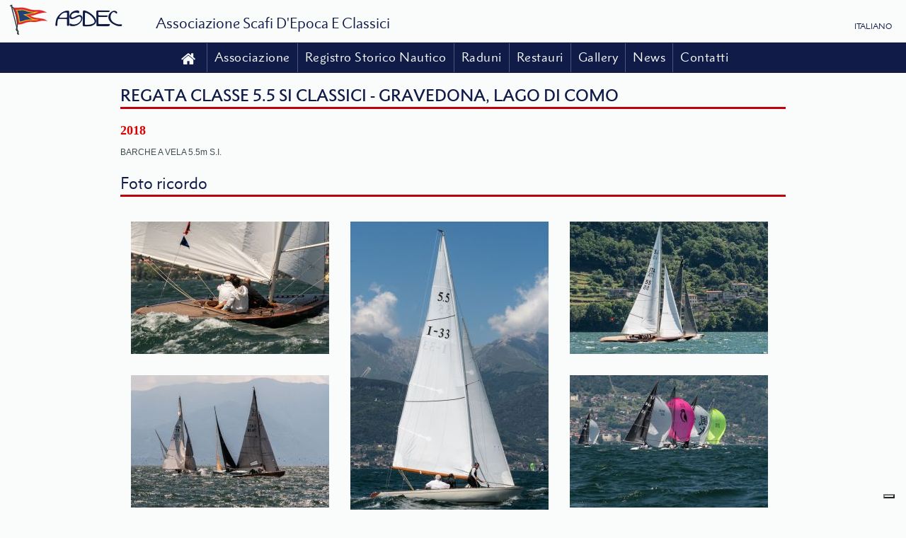

--- FILE ---
content_type: text/html; charset=UTF-8
request_url: https://www.asdec.it/6207,Raduno.html
body_size: 4574
content:
<!DOCTYPE html>


<html lang="it">
	<head>
		<meta http-equiv="X-UA-Compatible" content="IE=edge" />
		<meta name="viewport" content="user-scalable=no, width=device-width, initial-scale=1, maximum-scale=1, user-scalable=0" />

		<title>REGATA CLASSE 5.5 SI CLASSICI - GRAVEDONA, LAGO DI COMO</title>
		<meta name="keywords" content="Barche,vela,5.5m S.I.,classici" />
		<meta name="description" content="Regata classe 5.5 SI " />
		<meta charset="UTF-8" />

		<link rel="icon" href="/favicon.ico" type="image/png" />
		<link rel="canonical" href="http://www.asdec.it/6207,Raduno.html" />

		<!-- Facebook Open Graph meta tag -->
		<meta property="og:url" content="http://www.asdec.it/6207,Raduno.html" />
		<meta property="fb:app_id" content="2114035795312310" />
		<meta property="og:type" content="website" />
		<meta property="og:title" content="REGATA CLASSE 5.5 SI CLASSICI - GRAVEDONA, LAGO DI COMO" />
		<meta property="og:description" content="Regata classe 5.5 SI " />
		<meta property="og:image" content="http://www.asdec.it" />
		<meta property="og:image:width" content="1300" />
		<meta property="og:image:height" content="670" />

		<link rel="stylesheet" type="text/css" href="https://fast.fonts.net/cssapi/42445e50-ed14-449e-b483-ad81520a5850.css" />
		<link rel="stylesheet" type="text/css" href="/jsc/nety-swipebox/2.0/nety-swipebox.css?ver=1.24" />

		<!-- Custom CSS -->
		<link rel="stylesheet" type="text/css" href="/styles.css?ver=1.24" media="all" />
		<link rel="stylesheet" type="text/css" href="/print.css?ver=1.24" media="print" />

		<script type="text/javascript" src="//cdnjs.cloudflare.com/ajax/libs/html5shiv/3.6.1/html5shiv.js"></script> 
		
		<script type="text/javascript" src="//cdnjs.cloudflare.com/ajax/libs/jquery/2.1.3/jquery.min.js"></script>
		<script type="text/javascript" src="//cdnjs.cloudflare.com/ajax/libs/jqueryui/1.11.4/jquery-ui.js"></script>
		<script type="text/javascript" src="//cdnjs.cloudflare.com/ajax/libs/angular.js/1.4.5/angular.min.js"></script>

        <!-- Masonry x Angular -->
        <script type="text/javascript" src="/jsl/lib/masonry.min.js?ver=1.24"></script>
        <script type="text/javascript" src="/jsl/lib/imagesloaded.min.js?ver=1.24"></script>
        <script type="text/javascript" src="/jsl/lib/angular-masonry.min.js?ver=1.24"></script>

		<script type="text/javascript" src="/jsl/app.js?ver=1.24"></script>

		<script type="text/javascript" src="/jsc/slider/2.5/slider.js?ver=1.24"></script>
		<script type="text/javascript" src="/jsc/homo-slider/1.2/homo-slider.js?ver=1.24"></script>
		<script type="text/javascript" src="/jsc/nety-swipebox/2.0/nety-swipebox.js?ver=1.24"></script>


		<!-- browser family detection -->
		<!--[if lte IE 8]>
			<script type="text/javascript">
				if ( /MSIE/.test(navigator.userAgent) ) {
					document.documentElement.className += " ie8";
				}
			</script>
		<![endif]-->
		<!--[if IE]><!---->
			<script type="text/javascript">
				if ( /MSIE/.test(navigator.userAgent) ) {
					document.documentElement.className += " ie";
				}
			</script>
		<!--<![endif]-->

		
		<!-- cookie consent Iubenda -->
		
		<script type="text/javascript">
			lang = 'it';
var _iub = _iub || [];
_iub.csConfiguration = {"consentOnContinuedBrowsing":false,"perPurposeConsent":true,"whitelabel":false,"lang":lang,"siteId": 2408255,"floatingPreferencesButtonDisplay":"bottom-right","cookiePolicyId":14141994, "banner":{ "acceptButtonDisplay":true,"customizeButtonDisplay":true,"acceptButtonColor":"#101b48","acceptButtonCaptionColor":"white","customizeButtonColor":"#DADADA","customizeButtonCaptionColor":"#4D4D4D","rejectButtonDisplay":true,"rejectButtonColor":"#101b48","rejectButtonCaptionColor":"white","position":"float-center","textColor":"black","backgroundColor":"white" }};  
</script>
<script type="text/javascript" src="//cdn.iubenda.com/cs/iubenda_cs.js" charset="UTF-8" async></script>
		
		<script type="text/javascript">var _iub = _iub || {}; _iub.cons_instructions = _iub.cons_instructions || []; _iub.cons_instructions.push(["init", {api_key: "aOzE4m0oVJ6A7009A57LAvAW0wgLYBXG"}]);</script><script type="text/javascript" src="https://cdn.iubenda.com/cons/iubenda_cons.js" async></script>

	
		 

	</head>
  	<body xmlns:ng="https://angularjs.org" ng-app="AsdecApp" id="ng-app" ng-controller="MainCtrl" ng-init="init('', 'it_IT', 'obj-raduno')">

	<div id="page-container" ng-class="{shifted : $root.isMobileMenuOpen}">


<div id="fog" ng-show="$root.isMobileMenuOpen" ng-click="toggleMobileMenu()"></div>

<div id="sidemenu" ng-class="{open: $root.isMobileMenuOpen}">
	<a id="logo-wrap" href="/it_IT/home">



	<img id="logo-img" class="showdesktop" src="/layout/logo_scuro.svg" border="0" />
	<img id="logo-img" class="hidedesktop" src="/layout/logo_chiaro.svg" border="0" />




	<span id="logo-word" class="icon icon-asdec"></span>
</a>
	<ul class="listreset first-level" ng-class="{shifted : $root.isMobileMenuShifted}">
		<li>
			
			<div class="first-level-item">
				<a href="/it_IT/home" title="Home">Home</a>
				
			</div>
			
			
		</li><li>
			
			<div class="first-level-item">
				
				<span ng-click="toggleMobileMenuShift(1)">
					Associazione
					<span class="triangle icon icon-triangle-right"></span>
				</span>
			</div>
			
			<ul class="listreset second-level" ng-show="currentSubmenu == 1">
				<li>
					<span class="triangle icon icon-triangle-left" ng-click="toggleMobileMenuShift(0)"></span>
					<a href="/it_IT/home/associazione/storia" target="">Storia</a>
				</li><li>
					<span class="triangle icon icon-triangle-left" ng-click="toggleMobileMenuShift(1)"></span>
					<a href="/it_IT/home/associazione/soci_fondatori" target="">Soci fondatori</a>
				</li><li>
					<span class="triangle icon icon-triangle-left" ng-click="toggleMobileMenuShift(2)"></span>
					<a href="/it_IT/home/associazione/statuto" target="">Statuto</a>
				</li><li>
					<span class="triangle icon icon-triangle-left" ng-click="toggleMobileMenuShift(3)"></span>
					<a href="/it_IT/home/associazione/consiglio_direttivo" target="">Consiglio direttivo</a>
				</li><li>
					<span class="triangle icon icon-triangle-left" ng-click="toggleMobileMenuShift(4)"></span>
					<a href="/it_IT/home/associazione/formula_associativa" target="">Formula Associativa</a>
				</li><li>
					<span class="triangle icon icon-triangle-left" ng-click="toggleMobileMenuShift(5)"></span>
					<a href="/it_IT/home/associazione/club_federato_asi" target="">Club Federato ASI</a>
				</li><li>
					<span class="triangle icon icon-triangle-left" ng-click="toggleMobileMenuShift(6)"></span>
					<a href="/it_IT/home/associazione/gli_esperti" target="">Gli esperti</a>
				</li><li>
					<span class="triangle icon icon-triangle-left" ng-click="toggleMobileMenuShift(7)"></span>
					<a href="/it_IT/home/associazione/i_nostri_amici" target="">I nostri amici</a>
				</li><li>
					<span class="triangle icon icon-triangle-left" ng-click="toggleMobileMenuShift(8)"></span>
					<a href="/it_IT/home/associazione/mbl" target="">Museo Barca lariana</a>
				</li><li>
					<span class="triangle icon icon-triangle-left" ng-click="toggleMobileMenuShift(9)"></span>
					<a href="/it_IT/home/associazione/Modello_organizzativo" target="">Modello organizzativo e codice di condotta</a>
				</li><li>
					<span class="triangle icon icon-triangle-left" ng-click="toggleMobileMenuShift(10)"></span>
					<a href="/it_IT/home/associazione/Safeguarding" target="">Safeguarding</a>
				</li>
			</ul>
		</li><li>
			
			<div class="first-level-item">
				
				<span ng-click="toggleMobileMenuShift(2)">
					Registro Storico Nautico
					<span class="triangle icon icon-triangle-right"></span>
				</span>
			</div>
			
			<ul class="listreset second-level" ng-show="currentSubmenu == 2">
				<li>
					<span class="triangle icon icon-triangle-left" ng-click="toggleMobileMenuShift(0)"></span>
					<a href="/it_IT/home/registro_storico_nautico/introduzione" target="">Introduzione</a>
				</li><li>
					<span class="triangle icon icon-triangle-left" ng-click="toggleMobileMenuShift(1)"></span>
					<a href="/it_IT/home/registro_storico_nautico/regolamento_certificazione_attestazione" target="">Regolamento</a>
				</li><li>
					<span class="triangle icon icon-triangle-left" ng-click="toggleMobileMenuShift(2)"></span>
					<a href="/it_IT/home/registro_storico_nautico/modulo_di_iscrizione_al_registro_storico" target="">Modulo di iscrizione al Registro Storico </a>
				</li><li>
					<span class="triangle icon icon-triangle-left" ng-click="toggleMobileMenuShift(3)"></span>
					<a href="/it_IT/home/registro_storico_nautico/domanda_certificazione_asdec" target="">Domanda certificazione ASDEC</a>
				</li><li>
					<span class="triangle icon icon-triangle-left" ng-click="toggleMobileMenuShift(4)"></span>
					<a href="/it_IT/home/registro_storico_nautico/registro-storico-nautico" target="">Consulta il Registro Storico Nautico ASDEC</a>
				</li>
			</ul>
		</li><li>
			
			<div class="first-level-item">
				
				<span ng-click="toggleMobileMenuShift(3)">
					Raduni
					<span class="triangle icon icon-triangle-right"></span>
				</span>
			</div>
			
			<ul class="listreset second-level" ng-show="currentSubmenu == 3">
				<li>
					<span class="triangle icon icon-triangle-left" ng-click="toggleMobileMenuShift(0)"></span>
					<a href="/it_IT/home/raduni/calendario_raduni" target="">Calendario</a>
				</li><li>
					<span class="triangle icon icon-triangle-left" ng-click="toggleMobileMenuShift(1)"></span>
					<a href="/it_IT/home/raduni/storia_dei_raduni" target="">Storia</a>
				</li><li>
					<span class="triangle icon icon-triangle-left" ng-click="toggleMobileMenuShift(2)"></span>
					<a href="/it_IT/home/raduni/al_ritorno_dai_raduni" target="">Al ritorno dai raduni</a>
				</li>
			</ul>
		</li><li>
			
			<div class="first-level-item">
				
				<span ng-click="toggleMobileMenuShift(4)">
					Restauri
					<span class="triangle icon icon-triangle-right"></span>
				</span>
			</div>
			
			<ul class="listreset second-level" ng-show="currentSubmenu == 4">
				<li>
					<span class="triangle icon icon-triangle-left" ng-click="toggleMobileMenuShift(0)"></span>
					<a href="/it_IT/home/restauri/vademecum_dell_armatore" target="">Vademecum dell’armatore</a>
				</li>
			</ul>
		</li><li>
			
			<div class="first-level-item">
				
				<span ng-click="toggleMobileMenuShift(5)">
					Gallery
					<span class="triangle icon icon-triangle-right"></span>
				</span>
			</div>
			
			<ul class="listreset second-level" ng-show="currentSubmenu == 5">
				<li>
					<span class="triangle icon icon-triangle-left" ng-click="toggleMobileMenuShift(0)"></span>
					<a href="/it_IT/home/gallery/video" target="">Video </a>
				</li>
			</ul>
		</li><li>
			
			<div class="first-level-item">
				
				<span ng-click="toggleMobileMenuShift(6)">
					News
					<span class="triangle icon icon-triangle-right"></span>
				</span>
			</div>
			
			<ul class="listreset second-level" ng-show="currentSubmenu == 6">
				<li>
					<span class="triangle icon icon-triangle-left" ng-click="toggleMobileMenuShift(0)"></span>
					<a href="/it_IT/home/news/news_ed_eventi" target="">News ed eventi</a>
				</li><li>
					<span class="triangle icon icon-triangle-left" ng-click="toggleMobileMenuShift(1)"></span>
					<a href="/it_IT/home/news/riviste_nautiche" target="">Riviste nautiche</a>
				</li><li>
					<span class="triangle icon icon-triangle-left" ng-click="toggleMobileMenuShift(2)"></span>
					<a href="/it_IT/home/news/navigando_tra_gli_articoli" target="">Navigando tra gli articoli</a>
				</li>
			</ul>
		</li><li>
			
			<div class="first-level-item">
				<a href="/it_IT/home/contatti" title="Contatti">Contatti</a>
				
			</div>
			
			
		</li> 
	</ul>
</div>

<header id="header" ng-class="{shifted : $root.isMobileMenuOpen}">

	<div id="header-top" class="showdesktop">
		<div class="rcontainer">
			<a id="logo-wrap" href="/it_IT/home">



	<img id="logo-img" class="showdesktop" src="/layout/logo_scuro.svg" border="0" />
	<img id="logo-img" class="hidedesktop" src="/layout/logo_chiaro.svg" border="0" />




	<span id="logo-word" class="icon icon-asdec"></span>
</a>
<span id="asdec"><a href="/it_IT/home">Associazione Scafi D'Epoca E Classici</a></span>
<div id="locales">

	
	<span class="locale" hreflang="it">
		<span class="hidemobile">Italiano</span>
		<span class="showmobile">IT</span>
	</span>

	 

</div>
		</div>
	</div>
	
	<nav id="header-nav">
		
		<div id="desktop-menu" class="rcontainer showdesktop">
			<ul class="listreset firstlevel">
				<li>
					<a href="/it_IT/home" title="Home" class="icon-home">
						
						
					</a>
					
					
					
				</li><li>
					
					<span>
						<span>Associazione</span>
						
					</span>
					
					<ul class="listreset secondlevel">
						<li>
							<a href="/it_IT/home/associazione/storia" title="Storia" target="">
								<span>Storia</span>
							</a>
						</li><li>
							<a href="/it_IT/home/associazione/soci_fondatori" title="Soci fondatori" target="">
								<span>Soci fondatori</span>
							</a>
						</li><li>
							<a href="/it_IT/home/associazione/statuto" title="Statuto" target="">
								<span>Statuto</span>
							</a>
						</li><li>
							<a href="/it_IT/home/associazione/consiglio_direttivo" title="Consiglio direttivo" target="">
								<span>Consiglio direttivo</span>
							</a>
						</li><li>
							<a href="/it_IT/home/associazione/formula_associativa" title="Formula Associativa" target="">
								<span>Formula Associativa</span>
							</a>
						</li><li>
							<a href="/it_IT/home/associazione/club_federato_asi" title="Club Federato ASI" target="">
								<span>Club Federato ASI</span>
							</a>
						</li><li>
							<a href="/it_IT/home/associazione/gli_esperti" title="Gli esperti" target="">
								<span>Gli esperti</span>
							</a>
						</li><li>
							<a href="/it_IT/home/associazione/i_nostri_amici" title="I nostri amici" target="">
								<span>I nostri amici</span>
							</a>
						</li><li>
							<a href="/it_IT/home/associazione/mbl" title="Museo Barca lariana" target="">
								<span>Museo Barca lariana</span>
							</a>
						</li><li>
							<a href="/it_IT/home/associazione/Modello_organizzativo" title="Modello organizzativo e codice di condotta" target="">
								<span>Modello organizzativo e codice di condotta</span>
							</a>
						</li><li>
							<a href="/it_IT/home/associazione/Safeguarding" title="Safeguarding" target="">
								<span>Safeguarding</span>
							</a>
						</li>
					</ul>
				</li><li>
					
					<span>
						<span>Registro Storico Nautico</span>
						
					</span>
					
					<ul class="listreset secondlevel">
						<li>
							<a href="/it_IT/home/registro_storico_nautico/introduzione" title="Introduzione" target="">
								<span>Introduzione</span>
							</a>
						</li><li>
							<a href="/it_IT/home/registro_storico_nautico/regolamento_certificazione_attestazione" title="Regolamento" target="">
								<span>Regolamento</span>
							</a>
						</li><li>
							<a href="/it_IT/home/registro_storico_nautico/modulo_di_iscrizione_al_registro_storico" title="Modulo di iscrizione al Registro Storico " target="">
								<span>Modulo di iscrizione al Registro Storico </span>
							</a>
						</li><li>
							<a href="/it_IT/home/registro_storico_nautico/domanda_certificazione_asdec" title="Domanda certificazione ASDEC" target="">
								<span>Domanda certificazione ASDEC</span>
							</a>
						</li><li>
							<a href="/it_IT/home/registro_storico_nautico/registro-storico-nautico" title="Consulta il Registro Storico Nautico ASDEC" target="">
								<span>Consulta il Registro Storico Nautico ASDEC</span>
							</a>
						</li>
					</ul>
				</li><li>
					
					<span>
						<span>Raduni</span>
						
					</span>
					
					<ul class="listreset secondlevel">
						<li>
							<a href="/it_IT/home/raduni/calendario_raduni" title="Calendario" target="">
								<span>Calendario</span>
							</a>
						</li><li>
							<a href="/it_IT/home/raduni/storia_dei_raduni" title="Storia" target="">
								<span>Storia</span>
							</a>
						</li><li>
							<a href="/it_IT/home/raduni/al_ritorno_dai_raduni" title="Al ritorno dai raduni" target="">
								<span>Al ritorno dai raduni</span>
							</a>
						</li>
					</ul>
				</li><li>
					
					<span>
						<span>Restauri</span>
						
					</span>
					
					<ul class="listreset secondlevel">
						<li>
							<a href="/it_IT/home/restauri/vademecum_dell_armatore" title="Vademecum dell’armatore" target="">
								<span>Vademecum dell’armatore</span>
							</a>
						</li>
					</ul>
				</li><li>
					
					<span>
						<span>Gallery</span>
						
					</span>
					
					<ul class="listreset secondlevel">
						<li>
							<a href="/it_IT/home/gallery/video" title="Video " target="">
								<span>Video </span>
							</a>
						</li>
					</ul>
				</li><li>
					
					<span>
						<span>News</span>
						
					</span>
					
					<ul class="listreset secondlevel">
						<li>
							<a href="/it_IT/home/news/news_ed_eventi" title="News ed eventi" target="">
								<span>News ed eventi</span>
							</a>
						</li><li>
							<a href="/it_IT/home/news/riviste_nautiche" title="Riviste nautiche" target="">
								<span>Riviste nautiche</span>
							</a>
						</li><li>
							<a href="/it_IT/home/news/navigando_tra_gli_articoli" title="Navigando tra gli articoli" target="">
								<span>Navigando tra gli articoli</span>
							</a>
						</li>
					</ul>
				</li><li>
					<a href="/it_IT/home/contatti" title="Contatti">
						<span>Contatti</span>
						
					</a>
					
					
					
				</li>
			</ul>
		</div>

		<div id="toggle-menu-wrap" class="rcontainer hidedesktop">
			<a id="logo-wrap" href="/it_IT/home">



	<img id="logo-img" class="showdesktop" src="/layout/logo_scuro.svg" border="0" />
	<img id="logo-img" class="hidedesktop" src="/layout/logo_chiaro.svg" border="0" />




	<span id="logo-word" class="icon icon-asdec"></span>
</a>
<span id="asdec"><a href="/it_IT/home">Associazione Scafi D'Epoca E Classici</a></span>
<div id="locales">

	
	<span class="locale" hreflang="it">
		<span class="hidemobile">Italiano</span>
		<span class="showmobile">IT</span>
	</span>

	 

</div>
			<a id="toggle-menu" href="" class="icon icon-toggle-menu" ng-click="toggleMobileMenu()"></a>
		</div>
		
	</nav>
	
</header>









<main id="main">




<section id="main-section" class="rcontainer">
	<h1 class="main-title underlinedtitle uppercase">
		REGATA CLASSE 5.5 SI CLASSICI - GRAVEDONA, LAGO DI COMO
	</h1>
	<div class="main-subtitle bold verdana">
		2018
	</div>
	<div class="fulltext">
		BARCHE A VELA 5.5m S.I.
	</div>
	<div class="red-buttons">
		
	</div>
</section>


<section class="rcontainer">
	<div class="main-title underlinedtitle">Foto ricordo</div>
</section>

<section class="galleries-collection rcontainer" ng-init="galleryImages = [{&quot;media&quot;:{},&quot;src&quot;:&quot;\/images\/ritorno_dai_raduni\/venezia_2018\/rabicanocertificato.jpg\/280x187.jpg&quot;,&quot;width&quot;:280,&quot;height&quot;:187,&quot;link&quot;:&quot;\/images\/ritorno_dai_raduni\/venezia_2018\/rabicanocertificato.jpg\/800x533.jpg&quot;,&quot;title&quot;:&quot;RabicanoCertificato&quot;,&quot;description&quot;:&quot;&quot;,&quot;author&quot;:&quot;&quot;},{&quot;media&quot;:{},&quot;src&quot;:&quot;\/images\/ritorno_dai_raduni\/venezia_2018\/volpina.jpg\/280x420.jpg&quot;,&quot;width&quot;:280,&quot;height&quot;:420,&quot;link&quot;:&quot;\/images\/ritorno_dai_raduni\/venezia_2018\/volpina.jpg\/800x1200.jpg&quot;,&quot;title&quot;:&quot;Volpina&quot;,&quot;description&quot;:&quot;&quot;,&quot;author&quot;:&quot;&quot;},{&quot;media&quot;:{},&quot;src&quot;:&quot;\/images\/ritorno_dai_raduni\/venezia_2018\/tara_rabicano.jpg\/280x187.jpg&quot;,&quot;width&quot;:280,&quot;height&quot;:187,&quot;link&quot;:&quot;\/images\/ritorno_dai_raduni\/venezia_2018\/tara_rabicano.jpg\/800x533.jpg&quot;,&quot;title&quot;:&quot;Tara_Rabicano&quot;,&quot;description&quot;:&quot;&quot;,&quot;author&quot;:&quot;&quot;},{&quot;media&quot;:{},&quot;src&quot;:&quot;\/images\/ritorno_dai_raduni\/venezia_2018\/tara_belphegor.jpg\/280x187.jpg&quot;,&quot;width&quot;:280,&quot;height&quot;:187,&quot;link&quot;:&quot;\/images\/ritorno_dai_raduni\/venezia_2018\/tara_belphegor.jpg\/800x533.jpg&quot;,&quot;title&quot;:&quot;Tara_Belphegor&quot;,&quot;description&quot;:&quot;&quot;,&quot;author&quot;:&quot;&quot;},{&quot;media&quot;:{},&quot;src&quot;:&quot;\/images\/ritorno_dai_raduni\/venezia_2018\/regata5.5bahamas.jpg\/280x187.jpg&quot;,&quot;width&quot;:280,&quot;height&quot;:187,&quot;link&quot;:&quot;\/images\/ritorno_dai_raduni\/venezia_2018\/regata5.5bahamas.jpg\/800x533.jpg&quot;,&quot;title&quot;:&quot;Regata5.5Bahamas&quot;,&quot;description&quot;:&quot;&quot;,&quot;author&quot;:&quot;&quot;},{&quot;media&quot;:{},&quot;src&quot;:&quot;\/images\/ritorno_dai_raduni\/venezia_2018\/regata.jpg\/280x187.jpg&quot;,&quot;width&quot;:280,&quot;height&quot;:187,&quot;link&quot;:&quot;\/images\/ritorno_dai_raduni\/venezia_2018\/regata.jpg\/800x533.jpg&quot;,&quot;title&quot;:&quot;Regata&quot;,&quot;description&quot;:&quot;&quot;,&quot;author&quot;:&quot;&quot;},{&quot;media&quot;:{},&quot;src&quot;:&quot;\/images\/ritorno_dai_raduni\/venezia_2018\/rabicano2.jpg\/280x420.jpg&quot;,&quot;width&quot;:280,&quot;height&quot;:420,&quot;link&quot;:&quot;\/images\/ritorno_dai_raduni\/venezia_2018\/rabicano2.jpg\/800x1200.jpg&quot;,&quot;title&quot;:&quot;Rabicano2&quot;,&quot;description&quot;:&quot;&quot;,&quot;author&quot;:&quot;&quot;},{&quot;media&quot;:{},&quot;src&quot;:&quot;\/images\/ritorno_dai_raduni\/venezia_2018\/rabicano1.jpg\/280x187.jpg&quot;,&quot;width&quot;:280,&quot;height&quot;:187,&quot;link&quot;:&quot;\/images\/ritorno_dai_raduni\/venezia_2018\/rabicano1.jpg\/800x533.jpg&quot;,&quot;title&quot;:&quot;Rabicano1&quot;,&quot;description&quot;:&quot;&quot;,&quot;author&quot;:&quot;&quot;},{&quot;media&quot;:{},&quot;src&quot;:&quot;\/images\/ritorno_dai_raduni\/venezia_2018\/rabicano.jpg\/280x187.jpg&quot;,&quot;width&quot;:280,&quot;height&quot;:187,&quot;link&quot;:&quot;\/images\/ritorno_dai_raduni\/venezia_2018\/rabicano.jpg\/800x533.jpg&quot;,&quot;title&quot;:&quot;Rabicano&quot;,&quot;description&quot;:&quot;&quot;,&quot;author&quot;:&quot;&quot;}]" ng-cloak>
	<masonry class="listreset clearafter masonry" preserve-order reload-on-resize>
		<div class="masonry-brick" ng-repeat="photo in galleryImages">
			<a ng-href="{{photo.link}}" title="" class="swipebox">
				<img ng-src="{{photo.src}}" width="{{photo.width}}" height="{{photo.height}}" alt="{{photo.title}}" border="0" />
				
			</a>
		</div>
	</masonry>
</section>





	<section id="partners-section" class="rcontainer">
		<ul class="listreset">
			<li class="partner coni">
				<a href="http://www.coni.it/" target="_blank">
					<img src="/layout/coni_logo.png" alt="Coni logo" width="112" height="50" border="0" />
				</a>
			</li>
			<li class="partner fim">
				<a href="http://www.fimconi.it/" target="_blank">
					<img src="/layout/fim_logo.png" alt="Fim logo" width="112" height="50" border="0" />
				</a>
			</li>
			<br class="showmobile" />
			<li class="partner uim">
				<a href="http://www.uimpowerboating.com/" target="_blank">
					<img src="/layout/uim_logo.png" alt="Uim logo" width="112" height="50" border="0" />
				</a>
			</li>
			<li class="partner asi">
				<a href="http://www.asifed.it/" target="_blank">
					<img src="/layout/asi_logo2.png" alt="Asi logo" width="112" height="50" border="0" />
				</a>
			</li>
		</ul>
	</section>
</main>
<footer id="footer">
	<div class="rcontainer">
		<nav id="footer-nav">
			<a href="/it_IT/home/privacy" title="Privacy Policy">Privacy Policy</a><a href="/it_IT/home/cookie_policy" title="Cookie Policy">Cookie Policy</a><a href="/it_IT/home/disclaimer" title="Disclaimer">Disclaimer</a>
		</nav>
		<div id="footer-socials">
			<a class="icon-linkedin" href="https://www.linkedin.com/in/asdec-associazione-scafi-d-epoca-e-classici-63205a36" title="LinkedIn" target="_blank"></a>
			<a class="icon-facebook" href="http://on.fb.me/1ME7pdo" title="Facebook" target="_blank"></a>
			<a class="icon-youtube" href="https://www.youtube.com/channel/UCE2BQDOUm8SCS70rqT8SBKQ" title="Youtube" target="_blank"></a>
		</div>
		<div id="footer-notes">All Rights Reserved © ASDEC. C.F. 97065740157.<br class="hidedesktop" /><a href="http://www.netycom.it" target="_blank">Realizzazione e web marketing: Netycom SRL</a></div>
	</div>
</footer>


<div id="loading-overlay" ng-class="{visible: isLoading, 'with-transition': withTransition}">
	<span id="loading-spinner" class="icon-helm animate-spin"></span>
</div>


	</div>
	</body>
</html>

--- FILE ---
content_type: text/css; charset=utf-8
request_url: https://fast.fonts.net/cssapi/42445e50-ed14-449e-b483-ad81520a5850.css
body_size: 1536
content:
@import url(/t/1.css?apiType=css&projectid=42445e50-ed14-449e-b483-ad81520a5850);
@font-face{
font-family:"Metro Nova W01_n1";
src:url("/dv2/2/a1228df2-5d8b-4a34-809e-08219f941169.eot?d44f19a684109620e484147eaf90e8185edd66a41b648a2a8173514ad5354e0fea1a46d920b8f5005fc774cc85e87c70bc5854d381bff33a0cfea5daaefe0c2d3a5b8cd9ade2a679c9f1cba3b1da&projectId=42445e50-ed14-449e-b483-ad81520a5850#iefix") format("eot");
}
@font-face{
font-family:"Metro Nova W01";
src:url("/dv2/2/a1228df2-5d8b-4a34-809e-08219f941169.eot?d44f19a684109620e484147eaf90e8185edd66a41b648a2a8173514ad5354e0fea1a46d920b8f5005fc774cc85e87c70bc5854d381bff33a0cfea5daaefe0c2d3a5b8cd9ade2a679c9f1cba3b1da&projectId=42445e50-ed14-449e-b483-ad81520a5850#iefix");
src:url("/dv2/2/a1228df2-5d8b-4a34-809e-08219f941169.eot?d44f19a684109620e484147eaf90e8185edd66a41b648a2a8173514ad5354e0fea1a46d920b8f5005fc774cc85e87c70bc5854d381bff33a0cfea5daaefe0c2d3a5b8cd9ade2a679c9f1cba3b1da&projectId=42445e50-ed14-449e-b483-ad81520a5850#iefix") format("eot"),url("/dv2/14/663aa05c-9750-48e6-8f11-eaa581da0e96.woff2?d44f19a684109620e484147eaf90e8185edd66a41b648a2a8173514ad5354e0fea1a46d920b8f5005fc774cc85e87c70bc5854d381bff33a0cfea5daaefe0c2d3a5b8cd9ade2a679c9f1cba3b1da&projectId=42445e50-ed14-449e-b483-ad81520a5850") format("woff2"),url("/dv2/3/deff9a37-cf08-4f76-9691-611e3c7ee698.woff?d44f19a684109620e484147eaf90e8185edd66a41b648a2a8173514ad5354e0fea1a46d920b8f5005fc774cc85e87c70bc5854d381bff33a0cfea5daaefe0c2d3a5b8cd9ade2a679c9f1cba3b1da&projectId=42445e50-ed14-449e-b483-ad81520a5850") format("woff"),url("/dv2/1/12c73bb4-900d-47c8-a4c2-cda2737e0100.ttf?d44f19a684109620e484147eaf90e8185edd66a41b648a2a8173514ad5354e0fea1a46d920b8f5005fc774cc85e87c70bc5854d381bff33a0cfea5daaefe0c2d3a5b8cd9ade2a679c9f1cba3b1da&projectId=42445e50-ed14-449e-b483-ad81520a5850") format("truetype"),url("/dv2/11/c49bde8d-013a-4163-96b9-c326588d35e4.svg?d44f19a684109620e484147eaf90e8185edd66a41b648a2a8173514ad5354e0fea1a46d920b8f5005fc774cc85e87c70bc5854d381bff33a0cfea5daaefe0c2d3a5b8cd9ade2a679c9f1cba3b1da&projectId=42445e50-ed14-449e-b483-ad81520a5850#c49bde8d-013a-4163-96b9-c326588d35e4") format("svg");
font-weight:100;font-style:normal;
}
@font-face{
font-family:"Metro Nova W01_i1";
src:url("/dv2/2/dec63979-f615-4ef6-ae1f-cff3c6c81a6f.eot?d44f19a684109620e484147eaf90e8185edd66a41b648a2a8173514ad5354e0fea1a46d920b8f5005fc774cc85e87c70bc5854d381bff33a0cfea5daaefe0c2d3a5b8cd9ade2a679c9f1cba3b1da&projectId=42445e50-ed14-449e-b483-ad81520a5850#iefix") format("eot");
}
@font-face{
font-family:"Metro Nova W01";
src:url("/dv2/2/dec63979-f615-4ef6-ae1f-cff3c6c81a6f.eot?d44f19a684109620e484147eaf90e8185edd66a41b648a2a8173514ad5354e0fea1a46d920b8f5005fc774cc85e87c70bc5854d381bff33a0cfea5daaefe0c2d3a5b8cd9ade2a679c9f1cba3b1da&projectId=42445e50-ed14-449e-b483-ad81520a5850#iefix");
src:url("/dv2/2/dec63979-f615-4ef6-ae1f-cff3c6c81a6f.eot?d44f19a684109620e484147eaf90e8185edd66a41b648a2a8173514ad5354e0fea1a46d920b8f5005fc774cc85e87c70bc5854d381bff33a0cfea5daaefe0c2d3a5b8cd9ade2a679c9f1cba3b1da&projectId=42445e50-ed14-449e-b483-ad81520a5850#iefix") format("eot"),url("/dv2/14/ffbfe75c-02e9-48f2-ab6c-2475302a0a66.woff2?d44f19a684109620e484147eaf90e8185edd66a41b648a2a8173514ad5354e0fea1a46d920b8f5005fc774cc85e87c70bc5854d381bff33a0cfea5daaefe0c2d3a5b8cd9ade2a679c9f1cba3b1da&projectId=42445e50-ed14-449e-b483-ad81520a5850") format("woff2"),url("/dv2/3/15097fe3-0ee1-49bd-b404-ed568185b477.woff?d44f19a684109620e484147eaf90e8185edd66a41b648a2a8173514ad5354e0fea1a46d920b8f5005fc774cc85e87c70bc5854d381bff33a0cfea5daaefe0c2d3a5b8cd9ade2a679c9f1cba3b1da&projectId=42445e50-ed14-449e-b483-ad81520a5850") format("woff"),url("/dv2/1/e5df961c-d814-48ad-9b31-86d29bc92af0.ttf?d44f19a684109620e484147eaf90e8185edd66a41b648a2a8173514ad5354e0fea1a46d920b8f5005fc774cc85e87c70bc5854d381bff33a0cfea5daaefe0c2d3a5b8cd9ade2a679c9f1cba3b1da&projectId=42445e50-ed14-449e-b483-ad81520a5850") format("truetype"),url("/dv2/11/3c324bd8-21c7-41db-b257-028bf470f590.svg?d44f19a684109620e484147eaf90e8185edd66a41b648a2a8173514ad5354e0fea1a46d920b8f5005fc774cc85e87c70bc5854d381bff33a0cfea5daaefe0c2d3a5b8cd9ade2a679c9f1cba3b1da&projectId=42445e50-ed14-449e-b483-ad81520a5850#3c324bd8-21c7-41db-b257-028bf470f590") format("svg");
font-weight:100;font-style:italic;
}
@font-face{
font-family:"Metro Nova W01_n3";
src:url("/dv2/2/7f7b00f0-b518-4bd6-8d88-9d5c29c2e928.eot?d44f19a684109620e484147eaf90e8185edd66a41b648a2a8173514ad5354e0fea1a46d920b8f5005fc774cc85e87c70bc5854d381bff33a0cfea5daaefe0c2d3a5b8cd9ade2a679c9f1cba3b1da&projectId=42445e50-ed14-449e-b483-ad81520a5850#iefix") format("eot");
}
@font-face{
font-family:"Metro Nova W01";
src:url("/dv2/2/7f7b00f0-b518-4bd6-8d88-9d5c29c2e928.eot?d44f19a684109620e484147eaf90e8185edd66a41b648a2a8173514ad5354e0fea1a46d920b8f5005fc774cc85e87c70bc5854d381bff33a0cfea5daaefe0c2d3a5b8cd9ade2a679c9f1cba3b1da&projectId=42445e50-ed14-449e-b483-ad81520a5850#iefix");
src:url("/dv2/2/7f7b00f0-b518-4bd6-8d88-9d5c29c2e928.eot?d44f19a684109620e484147eaf90e8185edd66a41b648a2a8173514ad5354e0fea1a46d920b8f5005fc774cc85e87c70bc5854d381bff33a0cfea5daaefe0c2d3a5b8cd9ade2a679c9f1cba3b1da&projectId=42445e50-ed14-449e-b483-ad81520a5850#iefix") format("eot"),url("/dv2/14/cb95722b-c43c-4d13-82de-96551794176e.woff2?d44f19a684109620e484147eaf90e8185edd66a41b648a2a8173514ad5354e0fea1a46d920b8f5005fc774cc85e87c70bc5854d381bff33a0cfea5daaefe0c2d3a5b8cd9ade2a679c9f1cba3b1da&projectId=42445e50-ed14-449e-b483-ad81520a5850") format("woff2"),url("/dv2/3/4dc3217d-f0fd-4c69-8e25-780e1dce8708.woff?d44f19a684109620e484147eaf90e8185edd66a41b648a2a8173514ad5354e0fea1a46d920b8f5005fc774cc85e87c70bc5854d381bff33a0cfea5daaefe0c2d3a5b8cd9ade2a679c9f1cba3b1da&projectId=42445e50-ed14-449e-b483-ad81520a5850") format("woff"),url("/dv2/1/0c0aab4a-7bca-46a2-8894-812f213985d6.ttf?d44f19a684109620e484147eaf90e8185edd66a41b648a2a8173514ad5354e0fea1a46d920b8f5005fc774cc85e87c70bc5854d381bff33a0cfea5daaefe0c2d3a5b8cd9ade2a679c9f1cba3b1da&projectId=42445e50-ed14-449e-b483-ad81520a5850") format("truetype"),url("/dv2/11/85ba5896-0d3a-461a-9d47-aa62a2f14d42.svg?d44f19a684109620e484147eaf90e8185edd66a41b648a2a8173514ad5354e0fea1a46d920b8f5005fc774cc85e87c70bc5854d381bff33a0cfea5daaefe0c2d3a5b8cd9ade2a679c9f1cba3b1da&projectId=42445e50-ed14-449e-b483-ad81520a5850#85ba5896-0d3a-461a-9d47-aa62a2f14d42") format("svg");
font-weight:300;font-style:normal;
}
@font-face{
font-family:"Metro Nova W01_i3";
src:url("/dv2/2/246b5e39-762f-4bbb-ae92-cab870dcb6de.eot?d44f19a684109620e484147eaf90e8185edd66a41b648a2a8173514ad5354e0fea1a46d920b8f5005fc774cc85e87c70bc5854d381bff33a0cfea5daaefe0c2d3a5b8cd9ade2a679c9f1cba3b1da&projectId=42445e50-ed14-449e-b483-ad81520a5850#iefix") format("eot");
}
@font-face{
font-family:"Metro Nova W01";
src:url("/dv2/2/246b5e39-762f-4bbb-ae92-cab870dcb6de.eot?d44f19a684109620e484147eaf90e8185edd66a41b648a2a8173514ad5354e0fea1a46d920b8f5005fc774cc85e87c70bc5854d381bff33a0cfea5daaefe0c2d3a5b8cd9ade2a679c9f1cba3b1da&projectId=42445e50-ed14-449e-b483-ad81520a5850#iefix");
src:url("/dv2/2/246b5e39-762f-4bbb-ae92-cab870dcb6de.eot?d44f19a684109620e484147eaf90e8185edd66a41b648a2a8173514ad5354e0fea1a46d920b8f5005fc774cc85e87c70bc5854d381bff33a0cfea5daaefe0c2d3a5b8cd9ade2a679c9f1cba3b1da&projectId=42445e50-ed14-449e-b483-ad81520a5850#iefix") format("eot"),url("/dv2/14/f1745226-2fea-4d4b-a1d6-63e59be4777a.woff2?d44f19a684109620e484147eaf90e8185edd66a41b648a2a8173514ad5354e0fea1a46d920b8f5005fc774cc85e87c70bc5854d381bff33a0cfea5daaefe0c2d3a5b8cd9ade2a679c9f1cba3b1da&projectId=42445e50-ed14-449e-b483-ad81520a5850") format("woff2"),url("/dv2/3/406f8dc9-748b-418f-9854-665f5907f8f8.woff?d44f19a684109620e484147eaf90e8185edd66a41b648a2a8173514ad5354e0fea1a46d920b8f5005fc774cc85e87c70bc5854d381bff33a0cfea5daaefe0c2d3a5b8cd9ade2a679c9f1cba3b1da&projectId=42445e50-ed14-449e-b483-ad81520a5850") format("woff"),url("/dv2/1/23d9317c-6282-415d-a03f-b333caf3ccbc.ttf?d44f19a684109620e484147eaf90e8185edd66a41b648a2a8173514ad5354e0fea1a46d920b8f5005fc774cc85e87c70bc5854d381bff33a0cfea5daaefe0c2d3a5b8cd9ade2a679c9f1cba3b1da&projectId=42445e50-ed14-449e-b483-ad81520a5850") format("truetype"),url("/dv2/11/f9b78aa3-3a84-4a2c-a083-d205227e7c42.svg?d44f19a684109620e484147eaf90e8185edd66a41b648a2a8173514ad5354e0fea1a46d920b8f5005fc774cc85e87c70bc5854d381bff33a0cfea5daaefe0c2d3a5b8cd9ade2a679c9f1cba3b1da&projectId=42445e50-ed14-449e-b483-ad81520a5850#f9b78aa3-3a84-4a2c-a083-d205227e7c42") format("svg");
font-weight:300;font-style:italic;
}
@font-face{
font-family:"Metro Nova W01_n4";
src:url("/dv2/2/7e9a3250-4692-416e-a87e-5686979cdf94.eot?d44f19a684109620e484147eaf90e8185edd66a41b648a2a8173514ad5354e0fea1a46d920b8f5005fc774cc85e87c70bc5854d381bff33a0cfea5daaefe0c2d3a5b8cd9ade2a679c9f1cba3b1da&projectId=42445e50-ed14-449e-b483-ad81520a5850#iefix") format("eot");
}
@font-face{
font-family:"Metro Nova W01";
src:url("/dv2/2/7e9a3250-4692-416e-a87e-5686979cdf94.eot?d44f19a684109620e484147eaf90e8185edd66a41b648a2a8173514ad5354e0fea1a46d920b8f5005fc774cc85e87c70bc5854d381bff33a0cfea5daaefe0c2d3a5b8cd9ade2a679c9f1cba3b1da&projectId=42445e50-ed14-449e-b483-ad81520a5850#iefix");
src:url("/dv2/2/7e9a3250-4692-416e-a87e-5686979cdf94.eot?d44f19a684109620e484147eaf90e8185edd66a41b648a2a8173514ad5354e0fea1a46d920b8f5005fc774cc85e87c70bc5854d381bff33a0cfea5daaefe0c2d3a5b8cd9ade2a679c9f1cba3b1da&projectId=42445e50-ed14-449e-b483-ad81520a5850#iefix") format("eot"),url("/dv2/14/90eecb9f-f7d0-4d66-b706-dcb81fac868a.woff2?d44f19a684109620e484147eaf90e8185edd66a41b648a2a8173514ad5354e0fea1a46d920b8f5005fc774cc85e87c70bc5854d381bff33a0cfea5daaefe0c2d3a5b8cd9ade2a679c9f1cba3b1da&projectId=42445e50-ed14-449e-b483-ad81520a5850") format("woff2"),url("/dv2/3/42b33c87-5018-4ce5-9e1e-566624c6c7a3.woff?d44f19a684109620e484147eaf90e8185edd66a41b648a2a8173514ad5354e0fea1a46d920b8f5005fc774cc85e87c70bc5854d381bff33a0cfea5daaefe0c2d3a5b8cd9ade2a679c9f1cba3b1da&projectId=42445e50-ed14-449e-b483-ad81520a5850") format("woff"),url("/dv2/1/918d138d-66ad-438a-bb70-d629132e5671.ttf?d44f19a684109620e484147eaf90e8185edd66a41b648a2a8173514ad5354e0fea1a46d920b8f5005fc774cc85e87c70bc5854d381bff33a0cfea5daaefe0c2d3a5b8cd9ade2a679c9f1cba3b1da&projectId=42445e50-ed14-449e-b483-ad81520a5850") format("truetype"),url("/dv2/11/d0292b22-86c8-4a12-b37a-cc0c422b1f12.svg?d44f19a684109620e484147eaf90e8185edd66a41b648a2a8173514ad5354e0fea1a46d920b8f5005fc774cc85e87c70bc5854d381bff33a0cfea5daaefe0c2d3a5b8cd9ade2a679c9f1cba3b1da&projectId=42445e50-ed14-449e-b483-ad81520a5850#d0292b22-86c8-4a12-b37a-cc0c422b1f12") format("svg");
font-weight:400;font-style:normal;
}
@font-face{
font-family:"Metro Nova W01_i4";
src:url("/dv2/2/81b02941-6f06-4d35-9bd6-beee8cd3d503.eot?d44f19a684109620e484147eaf90e8185edd66a41b648a2a8173514ad5354e0fea1a46d920b8f5005fc774cc85e87c70bc5854d381bff33a0cfea5daaefe0c2d3a5b8cd9ade2a679c9f1cba3b1da&projectId=42445e50-ed14-449e-b483-ad81520a5850#iefix") format("eot");
}
@font-face{
font-family:"Metro Nova W01";
src:url("/dv2/2/81b02941-6f06-4d35-9bd6-beee8cd3d503.eot?d44f19a684109620e484147eaf90e8185edd66a41b648a2a8173514ad5354e0fea1a46d920b8f5005fc774cc85e87c70bc5854d381bff33a0cfea5daaefe0c2d3a5b8cd9ade2a679c9f1cba3b1da&projectId=42445e50-ed14-449e-b483-ad81520a5850#iefix");
src:url("/dv2/2/81b02941-6f06-4d35-9bd6-beee8cd3d503.eot?d44f19a684109620e484147eaf90e8185edd66a41b648a2a8173514ad5354e0fea1a46d920b8f5005fc774cc85e87c70bc5854d381bff33a0cfea5daaefe0c2d3a5b8cd9ade2a679c9f1cba3b1da&projectId=42445e50-ed14-449e-b483-ad81520a5850#iefix") format("eot"),url("/dv2/14/e46e2418-b4b7-4386-b1de-3b8ae3721cbb.woff2?d44f19a684109620e484147eaf90e8185edd66a41b648a2a8173514ad5354e0fea1a46d920b8f5005fc774cc85e87c70bc5854d381bff33a0cfea5daaefe0c2d3a5b8cd9ade2a679c9f1cba3b1da&projectId=42445e50-ed14-449e-b483-ad81520a5850") format("woff2"),url("/dv2/3/7c76b22e-8fe9-4de6-b129-889fd30812f9.woff?d44f19a684109620e484147eaf90e8185edd66a41b648a2a8173514ad5354e0fea1a46d920b8f5005fc774cc85e87c70bc5854d381bff33a0cfea5daaefe0c2d3a5b8cd9ade2a679c9f1cba3b1da&projectId=42445e50-ed14-449e-b483-ad81520a5850") format("woff"),url("/dv2/1/cb90bbf0-e54f-44b8-8124-9f6b71602f58.ttf?d44f19a684109620e484147eaf90e8185edd66a41b648a2a8173514ad5354e0fea1a46d920b8f5005fc774cc85e87c70bc5854d381bff33a0cfea5daaefe0c2d3a5b8cd9ade2a679c9f1cba3b1da&projectId=42445e50-ed14-449e-b483-ad81520a5850") format("truetype"),url("/dv2/11/2fc757ee-5a36-4057-b7ab-0520ccb733ab.svg?d44f19a684109620e484147eaf90e8185edd66a41b648a2a8173514ad5354e0fea1a46d920b8f5005fc774cc85e87c70bc5854d381bff33a0cfea5daaefe0c2d3a5b8cd9ade2a679c9f1cba3b1da&projectId=42445e50-ed14-449e-b483-ad81520a5850#2fc757ee-5a36-4057-b7ab-0520ccb733ab") format("svg");
font-weight:400;font-style:italic;
}
@font-face{
font-family:"Metro Nova W01_i7";
src:url("/dv2/2/c78fd1e2-bfbf-49c7-8859-bcd7042a251b.eot?d44f19a684109620e484147eaf90e8185edd66a41b648a2a8173514ad5354e0fea1a46d920b8f5005fc774cc85e87c70bc5854d381bff33a0cfea5daaefe0c2d3a5b8cd9ade2a679c9f1cba3b1da&projectId=42445e50-ed14-449e-b483-ad81520a5850#iefix") format("eot");
}
@font-face{
font-family:"Metro Nova W01";
src:url("/dv2/2/c78fd1e2-bfbf-49c7-8859-bcd7042a251b.eot?d44f19a684109620e484147eaf90e8185edd66a41b648a2a8173514ad5354e0fea1a46d920b8f5005fc774cc85e87c70bc5854d381bff33a0cfea5daaefe0c2d3a5b8cd9ade2a679c9f1cba3b1da&projectId=42445e50-ed14-449e-b483-ad81520a5850#iefix");
src:url("/dv2/2/c78fd1e2-bfbf-49c7-8859-bcd7042a251b.eot?d44f19a684109620e484147eaf90e8185edd66a41b648a2a8173514ad5354e0fea1a46d920b8f5005fc774cc85e87c70bc5854d381bff33a0cfea5daaefe0c2d3a5b8cd9ade2a679c9f1cba3b1da&projectId=42445e50-ed14-449e-b483-ad81520a5850#iefix") format("eot"),url("/dv2/14/e8359240-1174-4863-aef7-61d432b4ad93.woff2?d44f19a684109620e484147eaf90e8185edd66a41b648a2a8173514ad5354e0fea1a46d920b8f5005fc774cc85e87c70bc5854d381bff33a0cfea5daaefe0c2d3a5b8cd9ade2a679c9f1cba3b1da&projectId=42445e50-ed14-449e-b483-ad81520a5850") format("woff2"),url("/dv2/3/fd81b52b-8fe2-45fb-8260-2873778c8064.woff?d44f19a684109620e484147eaf90e8185edd66a41b648a2a8173514ad5354e0fea1a46d920b8f5005fc774cc85e87c70bc5854d381bff33a0cfea5daaefe0c2d3a5b8cd9ade2a679c9f1cba3b1da&projectId=42445e50-ed14-449e-b483-ad81520a5850") format("woff"),url("/dv2/1/098968b8-04fb-4480-bf19-4d6816c55e3b.ttf?d44f19a684109620e484147eaf90e8185edd66a41b648a2a8173514ad5354e0fea1a46d920b8f5005fc774cc85e87c70bc5854d381bff33a0cfea5daaefe0c2d3a5b8cd9ade2a679c9f1cba3b1da&projectId=42445e50-ed14-449e-b483-ad81520a5850") format("truetype"),url("/dv2/11/0ec1dd5e-9e40-4e58-910e-5306a948ce06.svg?d44f19a684109620e484147eaf90e8185edd66a41b648a2a8173514ad5354e0fea1a46d920b8f5005fc774cc85e87c70bc5854d381bff33a0cfea5daaefe0c2d3a5b8cd9ade2a679c9f1cba3b1da&projectId=42445e50-ed14-449e-b483-ad81520a5850#0ec1dd5e-9e40-4e58-910e-5306a948ce06") format("svg");
font-weight:700;font-style:italic;
}
@font-face{
font-family:"Metro Nova W01_n7";
src:url("/dv2/2/dd78e998-df4b-4c0b-bf0b-9d100dbd24a9.eot?d44f19a684109620e484147eaf90e8185edd66a41b648a2a8173514ad5354e0fea1a46d920b8f5005fc774cc85e87c70bc5854d381bff33a0cfea5daaefe0c2d3a5b8cd9ade2a679c9f1cba3b1da&projectId=42445e50-ed14-449e-b483-ad81520a5850#iefix") format("eot");
}
@font-face{
font-family:"Metro Nova W01";
src:url("/dv2/2/dd78e998-df4b-4c0b-bf0b-9d100dbd24a9.eot?d44f19a684109620e484147eaf90e8185edd66a41b648a2a8173514ad5354e0fea1a46d920b8f5005fc774cc85e87c70bc5854d381bff33a0cfea5daaefe0c2d3a5b8cd9ade2a679c9f1cba3b1da&projectId=42445e50-ed14-449e-b483-ad81520a5850#iefix");
src:url("/dv2/2/dd78e998-df4b-4c0b-bf0b-9d100dbd24a9.eot?d44f19a684109620e484147eaf90e8185edd66a41b648a2a8173514ad5354e0fea1a46d920b8f5005fc774cc85e87c70bc5854d381bff33a0cfea5daaefe0c2d3a5b8cd9ade2a679c9f1cba3b1da&projectId=42445e50-ed14-449e-b483-ad81520a5850#iefix") format("eot"),url("/dv2/14/b9682182-59ae-4b40-9f14-627eb57f1eb8.woff2?d44f19a684109620e484147eaf90e8185edd66a41b648a2a8173514ad5354e0fea1a46d920b8f5005fc774cc85e87c70bc5854d381bff33a0cfea5daaefe0c2d3a5b8cd9ade2a679c9f1cba3b1da&projectId=42445e50-ed14-449e-b483-ad81520a5850") format("woff2"),url("/dv2/3/f327e6ca-114c-4244-b0b9-073dc34d1b7a.woff?d44f19a684109620e484147eaf90e8185edd66a41b648a2a8173514ad5354e0fea1a46d920b8f5005fc774cc85e87c70bc5854d381bff33a0cfea5daaefe0c2d3a5b8cd9ade2a679c9f1cba3b1da&projectId=42445e50-ed14-449e-b483-ad81520a5850") format("woff"),url("/dv2/1/4b0958fb-c479-4bb3-8f22-94744b9d305b.ttf?d44f19a684109620e484147eaf90e8185edd66a41b648a2a8173514ad5354e0fea1a46d920b8f5005fc774cc85e87c70bc5854d381bff33a0cfea5daaefe0c2d3a5b8cd9ade2a679c9f1cba3b1da&projectId=42445e50-ed14-449e-b483-ad81520a5850") format("truetype"),url("/dv2/11/2dd91378-9d90-4707-916f-8cd5c5e914a3.svg?d44f19a684109620e484147eaf90e8185edd66a41b648a2a8173514ad5354e0fea1a46d920b8f5005fc774cc85e87c70bc5854d381bff33a0cfea5daaefe0c2d3a5b8cd9ade2a679c9f1cba3b1da&projectId=42445e50-ed14-449e-b483-ad81520a5850#2dd91378-9d90-4707-916f-8cd5c5e914a3") format("svg");
font-weight:700;font-style:normal;
}
@media all and (min-width: 0px) {
}


--- FILE ---
content_type: text/css
request_url: https://www.asdec.it/jsc/nety-swipebox/2.0/nety-swipebox.css?ver=1.24
body_size: 676
content:
.nety-swipebox-wrap {
	display: block;
	position: fixed;
	z-index: 1000;
	top: 0px;
	left: 0px;
	width: 100%;
	height: 100%;
	background-color: rgba(0,0,0,0.7);
	display: none;
	overflow: hidden;
	text-align: center;
}

.nety-swipebox-content {
	display: block;
	position: absolute;
	z-index: 1;
	top: 0px;
	left: 0px;
	width: 100%;
	height: 100%;
}

.nety-swipebox-item {
	position: absolute;
	z-index: 1;
	top: 0px;
	left: -10000px;
	width: 100%;
	height: 100%;
	display: block;
	visibility: hidden;
	overflow: hidden;
}

	.nety-swipebox-item.current,
	.nety-swipebox-item.new-current,
	.nety-swipebox-item.old-current {
		visibility: visible;
	}
		
	.nety-swipebox-item .loader {
		position: absolute;
		z-index: 1;
		top: 50%;
		left: 50%;
	}
	
	.nety-swipebox-item .image,
	.nety-swipebox-item .video {
		position: absolute;
		z-index: 1;
		display: inline-block;
		box-sizing: border-box;
		opacity: 0;
		-webkit-transition: opacity .5s linear;
		-moz-transition: opacity .5s linear;
		-ms-transition: opacity .5s linear;
		-o-transition: opacity .5s linear;
		transition: opacity .5s linear;
	}
	.nety-swipebox-item.current .image.loaded,
	.nety-swipebox-item.new-current .image.loaded,
		.nety-swipebox-item.current .video.loaded,
	.nety-swipebox-item.new-current .video.loaded {
		opacity: 1;
	}

.nety-swipebox-controls,
.nety-swipebox-label {
	display: block;
	position: absolute;
	z-index: 1000;
	left: 0px;
	width: 100%;
	min-height: 50px;
	background-color: rgba(0,0,0,0.5);
}
.nety-swipebox-controls {
	top: 0px;
}
.nety-swipebox-label {
	bottom: 0px;
	line-height: 20px;
	font-size: 16px;
	font-family: Verdana, sans-serif;
	color: #fff;
	display: table;
	padding-top: 10px;
	padding-bottom: 10px;
	padding-left: 20px;
	padding-right: 20px;
	box-sizing: border-box;
}
	.nety-swipebox-label-content {
		display: table-cell;
		vertical-align: middle;
	}

	.nety-swipebox-control {
		background-image: url(img/icons.png);
		display: inline-block;
		cursor: pointer;
		width: 50px;
		height: 50px;
		position: relative;
		z-index: 100;
		overflow: hidden;
		background-repeat: no-repeat;
	}
	
		.nety-swipebox-control.nety-swipebox-close {
			background-position: 15px 12px;
		}
		.nety-swipebox-control.nety-swipebox-prev {
			background-position: -32px 13px;
		}
		.nety-swipebox-control.nety-swipebox-next {
			background-position: -78px 13px;
		}


--- FILE ---
content_type: text/css;charset=UTF-8
request_url: https://www.asdec.it/styles.css?ver=1.24
body_size: 7854
content:
@import "/fonts/fontello/css/fontello.css";
@import "/fonts/fontello/css/animation.css";
@media all and (min-width: 970px) {
  .hidedesktop {
    display: none !important;
  }
}
@media all and (max-width: 969px) {
  .showdesktop {
    display: none !important;
  }
}
@media all and (min-width: 970px) {
  .showtablet {
    display: none !important;
  }
}
@media all and (max-width: 749px) {
  .showtablet {
    display: none !important;
  }
}
@media all and (max-width: 749px) {
  .hidemobile {
    display: none !important;
  }
}
@media all and (min-width: 750px) {
  .showmobile {
    display: none !important;
  }
}
.rcontainer {
  padding: 0px 15px;
  box-sizing: border-box;
  width: 970px;
  margin: 0px auto;
  position: relative;
}
@media all and (max-width: 969px) {
  .rcontainer {
    width: 750px;
  }
}
@media all and (max-width: 749px) {
  .rcontainer {
    width: 100%;
  }
}
.display-flex {
  display: -webkit-box;
  display: -moz-box;
  display: -ms-flexbox;
  display: -webkit-flex;
  display: -ms-flex;
  display: flexbox;
  display: flex;
}
.display-inline-flex {
  display: -webkit-inline-box;
  display: -moz-inline-box;
  display: -ms-inline-flexbox;
  display: -webkit-inline-flex;
  display: inline-flexbox;
  display: inline-flex;
}
h1,
h2,
h3,
h4,
h5,
h6 {
  margin: 0px;
}
img {
  vertical-align: middle;
}
a,
a:hover,
a:active,
a:focus,
a:visited {
  text-decoration: none;
  color: inherit;
}
* {
  color: inherit;
}
body {
  margin: 0px;
  padding: 0px;
  background-color: #fafcfc;
  padding-top: 100px;
}
@media all and (max-width: 969px) {
  body {
    padding-top: 43px;
  }
}
body.with-slider {
  padding-top: 615px;
}
@media all and (max-width: 969px) {
  body.with-slider {
    padding-top: 435px;
  }
}
@media all and (max-width: 749px) {
  body.with-slider {
    padding-top: 220px;
  }
}
.icon {
  font-size: 30px;
}
.main-title,
a.main-title {
  color: #344158;
  font-size: 20px;
  font-family: 'Metro Nova W01';
  margin-bottom: 10px;
}
.main-subtitle,
a.main-subtitle {
  color: #da0000;
  font-size: 18px;
  font-family: 'Metro Nova W01';
  margin-bottom: 10px;
}
.read-more,
a.read-more {
  color: #da0000;
  text-transform: uppercase;
  font-family: 'Metro Nova W01';
  font-size: 12px;
  font-weight: bold;
}
.fulltext,
a.fulltext {
  font-family: verdana, sans-serif;
  font-size: 12px;
  color: #404c4f;
  line-height: 20px;
}
.fulltext a,
a.fulltext a,
.fulltext a:hover,
a.fulltext a:hover,
.fulltext a:active,
a.fulltext a:active,
.fulltext a:focus,
a.fulltext a:focus,
.fulltext a:visited,
a.fulltext a:visited {
  text-decoration: underline;
  color: blue;
}
.fulltext img,
a.fulltext img {
  max-width: 100%;
  height: auto;
}
.red-buttons {
  margin: 20px 0px;
}
.clear {
  float: none;
  clear: both;
}
.clearafter::after {
  content: '';
  float: none;
  clear: both;
  display: block;
}
.listreset {
  display: block;
  padding: 0px;
  margin: 0px;
}
.listreset li {
  display: inline-block;
  list-style: none;
}
.red {
  color: #da0000;
}
.blue {
  color: #101b48;
}
.bold {
  font-weight: bold;
}
.verdana {
  font-family: verdana;
}
.uppercase {
  text-transform: uppercase;
}
.overflow-hidden {
  overflow: hidden;
}
.underlinedtitle {
  font-family: 'Metro Nova W01';
  display: block;
  color: #101b48;
  font-size: 22px;
  padding-bottom: 3px;
  border-bottom: 3px solid #c1000e;
  position: relative;
  margin: 20px 0px;
}
.underlinedtitle .triangle {
  display: none;
  color: #c1000e;
  position: absolute;
  bottom: -25px;
  left: 50%;
  margin-left: -20px;
  font-size: 30px;
}
.underlinedtitle.triangled {
  display: inline-block;
  text-transform: uppercase;
}
.underlinedtitle.triangled .triangle {
  display: block;
}
@media all and (max-width: 749px) {
  .underlinedtitle {
    font-size: 18px;
  }
}
.blueboxwrap {
  margin: 10px 0px 20px;
}
.blueboxwrap .bluebox {
  display: inline-block;
  width: 290px;
  height: 75px;
  background: url(/layout/blue-box-back.png) center center repeat-x;
  overflow: hidden;
  margin-left: 30px;
  color: #fafcfc;
  font-family: 'Metro Nova W01';
  font-size: 24px;
  text-align: left;
  padding: 40px 10px 10px;
  box-sizing: border-box;
  position: relative;
}
.blueboxwrap .bluebox:first-of-type {
  margin-left: 0px;
}
.blueboxwrap .bluebox .icon {
  position: absolute;
  top: -35px;
  left: -35px;
  font-size: 80px;
  color: #414A70;
  z-index: 1;
}
.blueboxwrap .bluebox .label {
  position: relative;
  z-index: 2;
}
@media all and (max-width: 969px) {
  .blueboxwrap .bluebox {
    width: 224px;
    font-size: 22px;
    margin-left: 20px;
  }
}
@media all and (max-width: 749px) {
  .blueboxwrap .bluebox {
    display: block;
    width: 100%;
    margin-bottom: 1px;
    margin-left: 0px;
  }
}
.slider-wrap {
  position: relative;
  z-index: 10;
  height: 100%;
  overflow: hidden;
}
.slider-wrap .slider-list {
  position: relative;
  z-index: 10;
  overflow: hidden;
}
.slider-wrap .slider-item {
  display: none;
  position: absolute;
  z-index: 10;
  top: 0px;
  left: 0px;
  background-position-x: center;
  background-position-y: center;
  background-repeat: no-repeat;
  background-size: cover;
  width: 100%;
  height: 100%;
}
.slider-wrap .slider-item.current {
  display: block;
}
.media-button {
  background-color: #c1000e;
  display: inline-block;
  color: #fff;
  height: 45px;
  line-height: 45px;
  font-family: verdana;
  font-size: 18px;
  width: 280px;
  position: relative;
  margin-right: 10px;
  margin-bottom: 10px;
}
.media-button:hover,
.media-button:active,
.media-button:visited,
.media-button:focus {
  color: #fff;
  text-decoration: none;
}
.media-button * {
  line-height: inherit;
}
.media-button .left {
  float: left;
  margin-left: 10px;
}
.media-button .right {
  float: right;
  position: relative;
  padding-left: 40px;
}
.media-button .right .media-icon {
  font-size: 30px;
  position: absolute;
  top: 0px;
  left: 0px;
}
.media-button .right .media-type {
  text-transform: uppercase;
  font-size: 12px;
  margin-right: 10px;
}
.responsive-table {
  width: 100%;
  border: 1px solid #ccc;
}
.responsive-table th {
  text-transform: uppercase;
}
.responsive-table th,
.responsive-table td {
  text-align: center;
  vertical-align: middle;
  border: 1px solid #ccc;
}
.inline-item {
  display: inline-block;
  margin: 15px;
  width: 280px;
}
.masonry-brick {
  display: block;
  position: relative;
  float: left;
  width: 280px;
  margin: 15px;
}
@media all and (max-width: 969px) {
  .masonry-brick {
    width: 210px;
  }
}
@media all and (max-width: 749px) {
  .masonry-brick {
    width: 260px;
    margin: 10px;
  }
}
.masonry-brick img {
  width: 100%;
  height: auto;
}
.masonry-brick .label {
  display: block;
  font-family: verdana, sans-serif;
  font-size: 14px;
  color: #fff;
  line-height: 30px;
  background-color: #101b48;
  padding: 0px 10px;
  overflow: hidden;
  text-overflow: ellipsis;
  white-space: nowrap;
}
.masonry-brick .video-wrapper:before {
  content: '';
  display: block;
  position: absolute;
  z-index: 1;
  top: 0%;
  left: 0%;
  width: 100%;
  height: 100%;
  background-color: rgba(255, 255, 255, 0.5);
}
.masonry-brick .video-wrapper .overlay {
  position: absolute;
  z-index: 2;
  top: 50%;
  left: 0%;
  width: 100%;
  text-align: center;
  -webkit-transform: translateY(-50%);
  -moz-transform: translateY(-50%);
  -ms-transform: translateY(-50%);
  -o-transform: translateY(-50%);
  transform: translateY(-50%);
  padding: 10px;
  box-sizing: border-box;
  text-shadow: 0 0 10px #fff;
}
.years-list {
  margin-bottom: 30px !important;
}
.years-list::after {
  content: '';
  float: none;
  clear: both;
  display: block;
}
.years-list .year {
  display: block;
  float: left;
  padding: 0px 14px;
  font-family: verdana;
  font-size: 18px;
  line-height: 18px;
  color: #101b48;
  margin: 10px 0px;
  border-left: 2px solid #101b48;
  position: relative;
  cursor: pointer;
}
.years-list .year:first-child {
  border-left: 0px;
  padding-left: 0px;
}
.years-list .year.current {
  color: #B00613;
}
.years-list .year .triangle {
  position: absolute;
  bottom: -25px;
  font-size: 30px;
  display: inline-block;
  right: 32px;
}
@media all and (max-width: 749px) {
  .meetings-list.galleries {
    text-align: center;
  }
}
.meetings-list .month {
  color: #b00613;
  text-transform: uppercase;
  font-family: 'Metro Nova W01';
  font-weight: bold;
  margin-bottom: 25px;
}
.meetings-list .meeting-title {
  font-size: 14px;
  font-weight: bold;
  color: #101b48;
  font-family: 'Metro Nova W01';
  margin-bottom: 10px;
  text-transform: uppercase;
}
.meetings-list .meeting-fulltext {
  font-family: verdana;
  font-size: 12px;
  color: #101b48;
}
.meetings-list .meeting-link {
  color: #101b48;
  font-size: 12px;
  font-family: verdana;
  text-decoration: underline;
}
.meetings-list .meeting {
  display: block;
  margin: 20px 0px;
}
.meetings-list .meeting-gallery {
  display: inline-block;
  margin: 15px;
  width: 280px;
  vertical-align: top;
}
@media all and (max-width: 969px) {
  .meetings-list .meeting-gallery {
    width: 210px;
  }
}
@media all and (max-width: 749px) {
  .meetings-list .meeting-gallery {
    width: 260px;
  }
}
@media all and (max-width: 749px) {
  .meetings-list .meeting-gallery {
    margin: 10px;
  }
}
.meetings-list .meeting-gallery .preview {
  margin-bottom: 10px;
  width: 100%;
}
.meetings-list .meeting-gallery .meeting-title {
  margin-bottom: 3px;
  font-weight: bold;
  font-family: verdana;
  font-size: 13px;
}
.meetings-list .meeting-gallery .meeting-type {
  font-family: verdana;
  font-size: 12px;
}
.meetings-list .meeting-program {
  margin: 10px 0px 10px;
  display: block;
}
#page-container {
  position: relative;
  z-index: 1;
  background-color: #fafcfc;
  left: 0px;
  -webkit-transition: left 0.25s ease;
  -moz-transition: left 0.25s ease;
  -ms-transition: left 0.25s ease;
  -o-transition: left 0.25s ease;
  transition: left 0.25s ease;
}
#page-container.shifted {
  left: -270px;
}
#fog {
  position: fixed;
  z-index: 1000;
  left: 0px;
  right: 0px;
  top: 0px;
  bottom: 0px;
  background-color: rgba(0, 0, 0, 0.5);
}
#sidemenu {
  position: fixed;
  z-index: 10000;
  top: 0px;
  right: -270px;
  -webkit-transition: right 0.25s ease;
  -moz-transition: right 0.25s ease;
  -ms-transition: right 0.25s ease;
  -o-transition: right 0.25s ease;
  transition: right 0.25s ease;
  width: 270px;
  height: 100%;
  overflow: scroll;
  background-color: #101b48;
  color: #fafcfc;
  font-size: 18px;
  letter-spacing: 0.5px;
  font-family: 'Metro Nova W01';
}
#sidemenu.open {
  right: 0px;
}
#sidemenu ul.first-level {
  padding-top: 40px;
  width: 100%;
  position: relative;
  margin-left: 0px;
  -webkit-transition: margin-left 0.25s ease;
  -moz-transition: margin-left 0.25s ease;
  -ms-transition: margin-left 0.25s ease;
  -o-transition: margin-left 0.25s ease;
  transition: margin-left 0.25s ease;
  /*
		&.shifted {
			li {
				.first-level-item {
					& > * {
						.triangle {
							display: none;
						}
					}
				}
			}
		}
*/
}
#sidemenu ul.first-level.shifted {
  margin-left: -270px;
}
#sidemenu ul.first-level .triangle {
  position: absolute;
  color: #da0000;
  top: 7px;
  cursor: pointer;
}
#sidemenu ul.first-level li {
  display: block;
  line-height: 20px;
}
#sidemenu ul.first-level li a:hover {
  background-color: #A10101;
}
#sidemenu ul.first-level li .first-level-item {
  position: relative;
}
#sidemenu ul.first-level li .first-level-item > * {
  cursor: pointer;
  padding: 10px;
  display: block;
  width: 235px;
  box-sizing: border-box;
}
#sidemenu ul.first-level li .first-level-item > * .triangle {
  right: -5px;
}
#sidemenu ul.first-level li ul.second-level {
  position: absolute;
  width: 100%;
  left: 270px;
  top: 40px;
}
#sidemenu ul.first-level li ul.second-level li {
  position: relative;
}
#sidemenu ul.first-level li ul.second-level a {
  padding: 10px;
  display: block;
  margin-left: 40px;
}
#sidemenu ul.first-level li ul.second-level .triangle {
  left: 5px;
  display: inline-block;
  height: 100%;
}
#header {
  font-family: 'Metro Nova W01';
  position: fixed;
  width: 100%;
  top: 0px;
  left: 0px;
  z-index: 1000;
  display: block;
  -webkit-transition: left 0.25s ease;
  -moz-transition: left 0.25s ease;
  -ms-transition: left 0.25s ease;
  -o-transition: left 0.25s ease;
  transition: left 0.25s ease;
}
#header.shifted {
  left: -270px;
}
#header-top {
  height: 60px;
  background-color: #fafcfc;
  color: #101b48;
  font-size: 20px;
}
#header-top > .rcontainer {
  position: static;
}
@media all and (max-width: 749px) {
  #header-top > .rcontainer {
    position: relative;
  }
}
#logo-wrap {
  position: absolute;
  left: 10px;
  z-index: 10;
  cursor: pointer;
  overflow: hidden;
  height: 60px;
}
@media all and (max-width: 969px) {
  #logo-wrap {
    height: 42px;
  }
}
#sidemenu #logo-wrap {
  height: 40px;
  width: 100%;
  left: 0px;
  padding-left: 10px;
}
#logo-wrap #logo-img {
  /*
				font-size: 80px;
				position: relative;
				top: -50px;
*/
  width: 60px;
  height: auto;
  vertical-align: top;
  /*
				.le-tablet({
					font-size: 40px;
				});

				&:before {
					margin: 0px;
				}
*/
}
@media all and (max-width: 969px) {
  #logo-wrap #logo-img {
    width: 40px;
  }
}
#logo-wrap #logo-word {
  font-size: 100px;
  position: relative;
  top: -35px;
}
@media all and (max-width: 969px) {
  #logo-wrap #logo-word {
    font-size: 80px;
    top: -30px;
  }
}
#logo-wrap #logo-word:before {
  margin: 0px;
}
#asdec {
  position: absolute;
  top: 20px;
  left: 220px;
}
@media all and (max-width: 969px) {
  #asdec {
    top: 10px;
    left: 150px;
  }
}
@media all and (max-width: 749px) {
  #asdec {
    display: none;
  }
}
#locales {
  position: absolute;
  top: 30px;
  right: 10px;
  text-transform: uppercase;
  font-size: 11px;
}
#locales .locale {
  line-height: 11px;
  display: inline-block;
  padding: 0px 10px;
  border-left: 1px solid #101b48;
}
#locales .locale:first-child {
  border-left: none;
}
@media all and (max-width: 969px) {
  #locales {
    top: 15px;
    right: 50px;
  }
  #locales .locale {
    border-color: #fafcfc;
  }
}
@media all and (max-width: 749px) {
  #locales {
    font-size: 14px;
    top: 12px;
  }
}
#header-nav {
  height: 43px;
  background-color: #101b48;
  color: #fafcfc;
  text-align: center;
  /*
		font-size: 18px;
		font-weight: lighter;
*/
  font-size: 17px;
  font-weight: normal;
  letter-spacing: 0.5px;
  position: relative;
  z-index: 100;
}
#desktop-menu ul.firstlevel > li {
  border-left: 1px solid #4b557d;
  position: relative;
  top: -2px;
}
#desktop-menu ul.firstlevel > li:first-child {
  border-left: none;
  position: relative;
  top: 2px;
}
#desktop-menu ul.firstlevel > li > a,
#desktop-menu ul.firstlevel > li > span {
  display: inline-block;
  line-height: 41px;
  padding: 0px 10px;
  position: relative;
}
#desktop-menu ul.firstlevel > li > a.icon-home,
#desktop-menu ul.firstlevel > li > span.icon-home {
  font-size: 22px;
}
#desktop-menu ul.firstlevel > li > a .triangle,
#desktop-menu ul.firstlevel > li > span .triangle {
  display: block;
  font-size: 30px;
  color: #C1000E;
  position: absolute;
  bottom: -16.4px;
  left: 50%;
  margin-left: -21px;
}
#desktop-menu ul.firstlevel > li > ul.secondlevel {
  background-color: #101b48;
  position: absolute;
  top: 40px;
  left: 0px;
  min-width: 200px;
  width: 100%;
  text-align: left;
  overflow: hidden;
  opacity: 0;
  visibility: hidden;
  -webkit-transition: visibility 0s linear 0.3s;
  -moz-transition: visibility 0s linear 0.3s;
  -ms-transition: visibility 0s linear 0.3s;
  -o-transition: visibility 0s linear 0.3s;
  transition: visibility 0s linear 0.3s;
  -webkit-transition: opacity 0.3s linear;
  -moz-transition: opacity 0.3s linear;
  -ms-transition: opacity 0.3s linear;
  -o-transition: opacity 0.3s linear;
  transition: opacity 0.3s linear;
}
#desktop-menu ul.firstlevel > li > ul.secondlevel li {
  display: block;
  line-height: 20px;
  font-size: 16px;
}
#desktop-menu ul.firstlevel > li > ul.secondlevel li.current,
#desktop-menu ul.firstlevel > li > ul.secondlevel li:hover {
  background-color: #da0000;
}
#desktop-menu ul.firstlevel > li > ul.secondlevel li a {
  padding: 10px;
  display: block;
}
#desktop-menu ul.firstlevel > li:hover > ul.secondlevel {
  opacity: 1;
  visibility: visible;
  -webkit-transition: visibility 0s linear 0s;
  -moz-transition: visibility 0s linear 0s;
  -ms-transition: visibility 0s linear 0s;
  -o-transition: visibility 0s linear 0s;
  transition: visibility 0s linear 0s;
  -webkit-transition: opacity 0.3s linear;
  -moz-transition: opacity 0.3s linear;
  -ms-transition: opacity 0.3s linear;
  -o-transition: opacity 0.3s linear;
  transition: opacity 0.3s linear;
}
#toggle-menu-wrap {
  position: relative;
}
#toggle-menu-wrap #toggle-menu {
  float: right;
  margin-right: -5px;
}
@media all and (min-width: 750px) {
  #toggle-menu-wrap {
    width: 100%;
    position: static;
  }
}
#top-slider-section,
#top-image-section {
  margin-top: 0px;
  margin-left: auto;
  margin-right: auto;
  height: 500px;
  position: fixed !important;
  z-index: 1;
  width: 100%;
  top: 100px;
  left: 0px;
  background-color: #101b48;
  -webkit-transition: left 0.25s ease;
  -moz-transition: left 0.25s ease;
  -ms-transition: left 0.25s ease;
  -o-transition: left 0.25s ease;
  transition: left 0.25s ease;
}
@media all and (max-width: 969px) {
  #top-slider-section,
  #top-image-section {
    top: 40px;
    height: 400px;
  }
}
@media all and (max-width: 749px) {
  #top-slider-section,
  #top-image-section {
    height: 185px;
  }
}
#top-slider-section.shifted,
#top-image-section.shifted {
  left: -270px;
}
#top-slider-section .slider-item,
#top-image-section .slider-item {
  background-position: center;
}
#top-slider-section .slider-item .rcontainer,
#top-image-section .slider-item .rcontainer {
  height: 100%;
  padding: 0px;
}
#top-slider-section .slider-item .rcontainer .slider-arrows,
#top-image-section .slider-item .rcontainer .slider-arrows {
  position: absolute;
  width: 100%;
  bottom: 50px;
  z-index: 20;
  font-family: 'Metro Nova W01';
  color: #fafcfc;
  font-weight: lighter;
  font-size: 30px;
  padding: 0px 50px;
  margin: 0px 50px;
  background-color: rgba(11, 44, 147, 0.71);
  box-sizing: border-box;
  width: 870px;
}
@media all and (max-width: 969px) {
  #top-slider-section .slider-item .rcontainer .slider-arrows,
  #top-image-section .slider-item .rcontainer .slider-arrows {
    width: 650px;
  }
}
@media all and (max-width: 749px) {
  #top-slider-section .slider-item .rcontainer .slider-arrows,
  #top-image-section .slider-item .rcontainer .slider-arrows {
    font-size: 20px;
    margin: 0px;
    width: 100%;
  }
}
#top-slider-section .slider-item .rcontainer .slider-arrows .description,
#top-image-section .slider-item .rcontainer .slider-arrows .description {
  font-size: 20px;
  text-align: left;
}
@media all and (max-width: 749px) {
  #top-slider-section .slider-item .rcontainer .slider-arrows .description,
  #top-image-section .slider-item .rcontainer .slider-arrows .description {
    font-size: 15px;
  }
}
#top-slider-section .slider-item .rcontainer .slider-arrows .slider-arrow,
#top-image-section .slider-item .rcontainer .slider-arrows .slider-arrow {
  background-color: rgba(0, 0, 0, 0.5);
  -webkit-border-radius: 100%;
  -moz-border-radius: 100%;
  border-radius: 100%;
  position: absolute;
  top: 0px;
  text-align: center;
  display: inline-block;
  width: 40px;
  height: 40px;
  line-height: 40px;
  font-size: 30px;
}
#top-slider-section .slider-item .rcontainer .slider-arrows .slider-arrow:before,
#top-image-section .slider-item .rcontainer .slider-arrows .slider-arrow:before {
  margin: 0px;
}
#top-slider-section .slider-item .rcontainer .slider-arrows .slider-arrow.arrow-prev,
#top-image-section .slider-item .rcontainer .slider-arrows .slider-arrow.arrow-prev {
  left: -50px;
}
#top-slider-section .slider-item .rcontainer .slider-arrows .slider-arrow.arrow-next,
#top-image-section .slider-item .rcontainer .slider-arrows .slider-arrow.arrow-next {
  right: -50px;
}
@media all and (max-width: 749px) {
  #top-slider-section .slider-item .rcontainer .slider-arrows .slider-arrow,
  #top-image-section .slider-item .rcontainer .slider-arrows .slider-arrow {
    display: none;
  }
  #top-slider-section .slider-item .rcontainer .slider-arrows .slider-arrow.arrow-prev,
  #top-image-section .slider-item .rcontainer .slider-arrows .slider-arrow.arrow-prev {
    left: 0px;
  }
  #top-slider-section .slider-item .rcontainer .slider-arrows .slider-arrow.arrow-next,
  #top-image-section .slider-item .rcontainer .slider-arrows .slider-arrow.arrow-next {
    right: 0px;
  }
}
#footer {
  min-height: 84px;
  background-color: #101b48;
  color: #fafcfc;
  position: relative;
  z-index: 10;
  top: -1px;
  display: block;
}
@media all and (max-width: 749px) {
  #footer {
    text-align: center;
  }
}
#footer-notes {
  float: left;
  font-family: verdana, sans-serif;
  font-size: 11px;
  padding-top: 35px;
  line-height: 18px;
}
@media all and (max-width: 969px) {
  #footer-notes {
    padding-top: 22px;
  }
}
@media all and (max-width: 749px) {
  #footer-notes {
    float: none;
    padding-top: 10px;
    padding-bottom: 15px;
  }
}
#footer-socials {
  float: right;
  font-size: 30px;
  overflow: hidden;
  line-height: 75px;
  margin: 0px 10px;
}
#footer-socials .icon-youtube {
  font-size: 40px;
  position: relative;
  top: 5px;
}
@media all and (max-width: 749px) {
  #footer-socials {
    float: none;
  }
}
#footer-nav {
  line-height: 20px;
  float: right;
  line-height: 16px;
  padding-top: 20px;
  margin: 0px 10px;
  font-family: 'Metro Nova W01';
  font-weight: lighter;
  font-size: 12px;
  letter-spacing: 0.5px;
}
#footer-nav a {
  display: block;
  text-transform: uppercase;
}
@media all and (max-width: 749px) {
  #footer-nav {
    float: none;
  }
  #footer-nav a {
    display: inline-block;
    padding: 0px 20px;
    border-left: 1px solid #4e577a;
  }
  #footer-nav a:first-child {
    border-left: none;
  }
}
#loading-overlay {
  display: block;
  position: fixed;
  top: 0px;
  left: 0px;
  right: 0px;
  bottom: 0px;
  z-index: 999999;
  background-color: rgba(0, 0, 0, 0.8);
  color: #fff;
  visibility: hidden;
  opacity: 0;
}
#loading-overlay.with-transition {
  -webkit-transition: visibility 0s ease-in-out 0.5s, opacity 0.5s ease-in-out 0s;
  -moz-transition: visibility 0s ease-in-out 0.5s, opacity 0.5s ease-in-out 0s;
  -ms-transition: visibility 0s ease-in-out 0.5s, opacity 0.5s ease-in-out 0s;
  -o-transition: visibility 0s ease-in-out 0.5s, opacity 0.5s ease-in-out 0s;
  transition: visibility 0s ease-in-out 0.5s, opacity 0.5s ease-in-out 0s;
}
#loading-overlay.visible {
  visibility: visible;
  opacity: 1;
  -webkit-transition: visibility 0s ease-in-out 0s, opacity 0.5s ease-in-out 0s;
  -moz-transition: visibility 0s ease-in-out 0s, opacity 0.5s ease-in-out 0s;
  -ms-transition: visibility 0s ease-in-out 0s, opacity 0.5s ease-in-out 0s;
  -o-transition: visibility 0s ease-in-out 0s, opacity 0.5s ease-in-out 0s;
  transition: visibility 0s ease-in-out 0s, opacity 0.5s ease-in-out 0s;
}
#loading-overlay #loading-spinner {
  color: #fff;
  font-size: 100px;
  position: absolute;
  z-index: 1;
  top: 50%;
  left: 50%;
  margin-left: -70px;
  margin-top: -60px;
}
#main {
  position: relative;
  z-index: 11;
  background-color: #fafcfc;
  padding-top: 1px;
  padding-bottom: 1px;
  display: block;
  /*
	section#shadow-section {
		height: 0px;
		margin: 0px 0px 50px;
		box-shadow: 0px 0px 40px 20px #0F1949;	
	}
*/
}
#main > section {
  margin-top: 20px;
  margin-bottom: 20px;
  position: relative;
}
#main section#registro-storico {
  text-align: center;
  padding: 0px;
}
@media all and (max-width: 749px) {
  #main section#all-news-section {
    padding: 0px;
  }
}
#main section#all-news-section .title-wrap {
  padding: 0px;
}
@media all and (max-width: 749px) {
  #main section#all-news-section .title-wrap {
    padding-left: 15px;
    padding-right: 15px;
  }
}
#main section#all-news-section .title-wrap .underlinedtitle {
  width: 600px;
  margin-bottom: 0px;
}
@media all and (max-width: 969px) {
  #main section#all-news-section .title-wrap .underlinedtitle {
    width: 460px;
  }
}
@media all and (max-width: 749px) {
  #main section#all-news-section .title-wrap .underlinedtitle {
    width: 100%;
  }
}
#main section#all-news-section .column {
  float: left;
  height: 450px;
  position: relative;
  box-sizing: border-box;
  overflow: hidden;
}
#main section#all-news-section .column.left-column {
  padding-top: 20px;
  padding-right: 50px;
  box-sizing: content-box;
  width: 600px;
  border-right: 1px solid #ccc;
  overflow: visible;
}
@media all and (max-width: 969px) {
  #main section#all-news-section .column.left-column {
    width: 460px;
    padding-right: 30px;
  }
}
@media all and (max-width: 749px) {
  #main section#all-news-section .column.left-column {
    width: 100% !important;
    margin-right: 0px;
    height: 410px;
    border-bottom: 1px solid #ccc;
    border-right: 0px;
    padding-bottom: 20px;
  }
}
#main section#all-news-section .column.left-column .slider-wrap {
  overflow: hidden;
}
#main section#all-news-section .column.left-column .slider-list {
  height: 100%;
  overflow: visible;
  position: relative;
}
@media all and (max-width: 749px) {
  #main section#all-news-section .column.left-column .slider-list {
    width: 100% !important;
  }
}
#main section#all-news-section .column.left-column .slider-list .slider-item {
  background-position: center center;
  background-repeat: no-repeat;
  background-size: cover;
  width: 600px;
  height: auto;
  display: block;
}
@media all and (max-width: 969px) {
  #main section#all-news-section .column.left-column .slider-list .slider-item {
    width: 460px;
  }
}
@media all and (max-width: 749px) {
  #main section#all-news-section .column.left-column .slider-list .slider-item {
    width: 100%;
  }
}
#main section#all-news-section .column.left-column .slider-list .slider-item .image-link {
  background-position: center center;
  background-repeat: no-repeat;
  background-size: cover;
  display: block;
  height: 280px;
  margin-bottom: 20px;
}
@media all and (max-width: 969px) {
  #main section#all-news-section .column.left-column .slider-list .slider-item .image-link {
    height: 200px;
  }
}
@media all and (max-width: 749px) {
  #main section#all-news-section .column.left-column .slider-list .slider-item .image-link {
    height: 150px;
  }
}
#main section#all-news-section .column.left-column .slider-list .slider-item .text {
  padding: 0px 60px;
  /*height: 130px;*/
  overflow: visible;
}
@media all and (max-width: 969px) {
  #main section#all-news-section .column.left-column .slider-list .slider-item .text {
    top: 220px;
    /*height: 210px;*/
  }
}
@media all and (max-width: 749px) {
  #main section#all-news-section .column.left-column .slider-list .slider-item .text {
    top: 160px;
    padding: 0px 45px;
  }
  #main section#all-news-section .column.left-column .slider-list .slider-item .text .title {
    font-size: 18px;
  }
  #main section#all-news-section .column.left-column .slider-list .slider-item .text .subtitle {
    font-size: 16px;
  }
}
#main section#all-news-section .column.left-column .slider-list.wide .slider-item .text {
  padding: 0px 10px;
}
#main section#all-news-section .column.left-column .slider-arrows {
  position: absolute;
  z-index: 10;
  top: 300px;
  width: 100%;
}
#main section#all-news-section .column.left-column .slider-arrows .slider-arrow {
  position: absolute;
  z-index: 10;
  top: 0px;
  height: 170px;
  line-height: 170px;
  font-size: 40px;
}
#main section#all-news-section .column.left-column .slider-arrows .slider-arrow.arrow-prev,
#main section#all-news-section .column.left-column .slider-arrows .slider-arrow.left-arrow {
  left: 0px;
}
#main section#all-news-section .column.left-column .slider-arrows .slider-arrow.arrow-next,
#main section#all-news-section .column.left-column .slider-arrows .slider-arrow.right-arrow {
  right: 50px;
}
@media all and (max-width: 969px) {
  #main section#all-news-section .column.left-column .slider-arrows .slider-arrow.arrow-next,
  #main section#all-news-section .column.left-column .slider-arrows .slider-arrow.right-arrow {
    right: 30px;
  }
}
@media all and (max-width: 969px) {
  #main section#all-news-section .column.left-column .slider-arrows {
    top: 220px;
  }
  #main section#all-news-section .column.left-column .slider-arrows .slider-arrow {
    height: 230px;
    line-height: 230px;
  }
  #main section#all-news-section .column.left-column .slider-arrows .slider-arrow.arrow-next {
    right: 30px;
  }
}
@media all and (max-width: 749px) {
  #main section#all-news-section .column.left-column .slider-arrows {
    top: 170px;
  }
  #main section#all-news-section .column.left-column .slider-arrows .slider-arrow {
    font-size: 30px;
  }
}
#main section#all-news-section .column.right-column {
  width: 285px;
  padding-left: 30px;
  height: 100%;
}
@media all and (max-width: 969px) {
  #main section#all-news-section .column.right-column {
    width: 225px;
    padding-left: 15px;
  }
}
@media all and (max-width: 749px) {
  #main section#all-news-section .column.right-column {
    height: auto;
    width: 100%;
    border-bottom: 1px solid #CCC;
    padding-bottom: 20px;
  }
}
#main section#all-news-section .column.right-column .fog {
  box-shadow: 0px 0px 20px 30px #fafcfc;
  position: absolute;
  z-index: 100;
  left: 0px;
  height: 0px;
  width: 100%;
}
#main section#all-news-section .column.right-column .fog.top {
  top: 0px;
}
#main section#all-news-section .column.right-column .fog.bottom {
  bottom: 0px;
}
#main section#all-news-section .column.right-column .utils {
  overflow: visible;
  height: 100%;
}
@media all and (max-width: 749px) {
  #main section#all-news-section .column.right-column .utils {
    overflow: hidden;
  }
}
#main section#all-news-section .column.right-column .utils .util {
  cursor: pointer;
  font-family: 'Metro Nova W01';
  font-size: 18px;
  color: #101b48;
  position: relative;
  display: block;
  margin: 25px 0px;
  line-height: 26px;
}
@media all and (max-width: 749px) {
  #main section#all-news-section .column.right-column .utils .util {
    margin: 5px 0px;
  }
  #main section#all-news-section .column.right-column .utils .util.first {
    margin-top: 25px;
  }
  #main section#all-news-section .column.right-column .utils .util.last {
    margin-bottom: 25px;
  }
}
#main section#all-news-section .column.right-column .utils .util a {
  display: table;
}
#main section#all-news-section .column.right-column .utils .util .icon,
#main section#all-news-section .column.right-column .utils .util .title {
  display: table-cell;
  vertical-align: middle;
}
#main section#all-news-section .column.right-column .utils .util .icon {
  font-size: 50px;
  line-height: 50px;
}
#main section#all-news-section .column.right-column .utils .util .icon:before {
  margin: 0px;
}
#main section#all-news-section .column.right-column .utils .util .title {
  padding-left: 10px;
  padding-right: 10px;
}
#main section#all-news-section.linear .column.left-column {
  height: auto;
  padding-bottom: 40px;
  overflow: visible;
}
#main section#all-news-section.linear .column.left-column .slider-list .slider-item {
  position: relative;
  display: block;
  margin-bottom: 30px;
}
#main section#all-news-section.linear .column.left-column .slider-list .slider-item .image-link.big {
  float: none;
  width: 600px;
  height: 280px;
  margin-bottom: 10px;
}
#main section#all-news-section.linear .column.left-column .slider-list .slider-item .image-link.big.first {
  display: block;
}
#main section#all-news-section.linear .column.left-column .slider-list .slider-item .image-link.big.other {
  display: none;
}
@media all and (max-width: 969px) {
  #main section#all-news-section.linear .column.left-column .slider-list .slider-item .image-link.big {
    width: 460px;
    height: 210px;
  }
}
@media all and (max-width: 749px) {
  #main section#all-news-section.linear .column.left-column .slider-list .slider-item .image-link.big {
    display: none !important;
  }
}
#main section#all-news-section.linear .column.left-column .slider-list .slider-item .image-link.small {
  float: left;
  width: 200px;
  height: 90px;
  margin: 5px 10px 5px 0px;
}
#main section#all-news-section.linear .column.left-column .slider-list .slider-item .image-link.small.first {
  display: none;
}
#main section#all-news-section.linear .column.left-column .slider-list .slider-item .image-link.small.other {
  display: block;
}
@media all and (max-width: 749px) {
  #main section#all-news-section.linear .column.left-column .slider-list .slider-item .image-link.small {
    display: block !important;
    width: 100%;
    height: 150px;
  }
}
#main section#all-news-section.linear .column.left-column .slider-list .slider-item .text {
  padding: 0px;
  height: auto;
}
#main section#all-news-section.linear .column.left-column .slider-list .slider-item .text .main-title {
  margin-bottom: 5px;
}
@media all and (max-width: 749px) {
  #main section#all-news-section.linear .column.left-column .slider-list .slider-item .text {
    padding: 0px 15px;
  }
}
#main section#all-news-section.linear .column.left-column .slider-arrows {
  display: none;
}
#main section#all-news-section.linear .column.left-column .pagination {
  position: absolute;
  z-index: 10;
  bottom: 20px;
  left: 0px;
  width: 100%;
  text-align: center;
  font-size: 14px;
}
#main section#all-news-section.linear .column.left-column .pagination span,
#main section#all-news-section.linear .column.left-column .pagination a {
  display: inline-block;
  width: 15px;
}
#main section#all-news-section.linear .column.left-column .pagination a {
  color: #404c4f;
  text-decoration: underline;
}
#main section#all-news-section.linear .column.left-column .pagination span {
  color: #da0000;
}
#main section#all-news-section.linear .column.right-column {
  height: 100%;
  border-left: 1px solid #CCC;
  position: relative;
  left: -1px;
}
#main section#gallery-section {
  background-color: #e7e8e8;
  height: 390px;
  padding: 1px 0px;
}
#main section#gallery-section .slider-wrap {
  width: 930px;
  margin: 0px auto;
  overflow: hidden;
}
@media all and (max-width: 969px) {
  #main section#gallery-section .slider-wrap {
    width: 100%;
  }
}
@media all and (max-width: 749px) {
  #main section#gallery-section .slider-wrap {
    width: 290px;
  }
}
#main section#gallery-section .slider-wrap .slider-list {
  height: 300px;
  overflow: visible;
}
#main section#gallery-section .slider-wrap .slider-list .slider-item {
  position: absolute;
  display: inline-block;
  width: 300px;
  height: 200px;
  margin: 0px 5px;
}
@media all and (max-width: 969px) {
  #main section#gallery-section .slider-wrap .slider-list .slider-item {
    width: 230px;
    height: 150px;
  }
}
@media all and (max-width: 749px) {
  #main section#gallery-section .slider-wrap .slider-list .slider-item {
    width: 280px;
    height: 200px;
  }
}
#main section#gallery-section .slider-wrap .slider-list .slider-item .image-wrap {
  background-color: #ccc;
  background-position: center center;
  background-size: cover;
  display: block;
  width: 100%;
  height: 100%;
}
#main section#gallery-section .slider-wrap .slider-list .slider-item .label {
  padding: 15px;
}
#main section#gallery-section .slider-arrows {
  position: absolute;
  top: -5px;
  right: 10px;
  color: #101b48;
}
#main section#gallery-section .slider-arrows .icon {
  font-size: 25px;
}
#main section#partners-section {
  margin-top: 40px;
  margin-bottom: 40px;
  text-align: center;
}
#main section#partners-section .partner {
  margin: 0px 50px;
  line-height: 50px;
}
@media all and (max-width: 969px) {
  #main section#partners-section .partner {
    margin: 0px 30px;
    line-height: 40px;
  }
}
@media all and (max-width: 749px) {
  #main section#partners-section .partner {
    margin: 20px auto;
  }
  #main section#partners-section .partner:first-child {
    margin-left: auto;
  }
}
#main section#register-form-section {
  font-family: verdana, sans-serif;
  font-size: 14px;
}
#main section#register-form-section .pagination-wrap {
  text-align: center;
  font-size: 0;
  margin: 20px 0;
}
#main section#register-form-section .pagination-wrap .pages button {
  cursor: pointer;
  padding: 0;
  font-size: 18px;
  line-height: 30px;
  text-transform: uppercase;
  display: inline-block;
  vertical-align: middle;
  background-color: #e7e8e8;
  min-width: 30px;
  height: 30px;
  border: 0;
  text-align: center;
  overflow: hidden;
  margin: 3px;
}
@media all and (max-width: 749px) {
  #main section#register-form-section .pagination-wrap .pages button {
    font-size: 16px;
    line-height: 26px;
    min-width: 26px;
    height: 26px;
    margin: 2px;
  }
}
#main section#register-form-section .pagination-wrap .pages button:hover {
  background-color: #f4f4f4;
}
#main section#register-form-section .pagination-wrap .pages button.current {
  background-color: #da0000;
  color: #fafcfc;
}
#main section#register-form-section .pagination-wrap .pages button.page {
  padding: 0 2px;
}
#main section#register-form-section .pagination-wrap .pages button.arrow {
  background-color: #101b48;
  color: #fafcfc;
}
#main section#register-form-section .pagination-wrap .pages button.arrow:hover {
  background-color: #233a9b;
}
#main section#register-form-section .pagination-wrap .pages button .icon {
  display: inline-block;
  width: 100%;
  height: 100%;
  font-size: 30px;
  line-height: 30px;
}
@media all and (max-width: 749px) {
  #main section#register-form-section .pagination-wrap .pages button .icon {
    font-size: 26px;
    line-height: 26px;
  }
}
#main section#register-form-section .pagination-wrap .pages button .icon:before {
  margin: 0;
  vertical-align: top;
  display: inline-block;
}
#main section#register-form-section .pagination-wrap .count {
  font-size: 16px;
  line-height: 16px;
  margin: 10px 0;
}
#main section#register-form-section .cell {
  display: table-cell;
  vertical-align: middle;
}
#main section#register-form-section .accordion {
  position: relative;
  margin-bottom: 20px;
}
@media all and (max-width: 749px) {
  #main section#register-form-section .accordion {
    margin-bottom: 10px;
  }
}
#main section#register-form-section .accordion .accordion-title {
  background-color: #c1000e;
  color: #fff;
  font-size: 18px;
  padding: 10px;
  -webkit-transition: background-color 0.5s linear;
  -moz-transition: background-color 0.5s linear;
  -ms-transition: background-color 0.5s linear;
  -o-transition: background-color 0.5s linear;
  transition: background-color 0.5s linear;
  cursor: pointer;
}
@media all and (max-width: 749px) {
  #main section#register-form-section .accordion .accordion-title {
    font-size: 16px;
    padding: 5px;
  }
}
#main section#register-form-section .accordion .accordion-title .icon {
  position: absolute;
  top: 3px;
  right: 10px;
  z-index: 1;
  -webkit-transition: transform 0.5s ease;
  -moz-transition: transform 0.5s ease;
  -ms-transition: transform 0.5s ease;
  -o-transition: transform 0.5s ease;
  transition: transform 0.5s ease;
  transform: rotateZ(0deg);
  font-size: 30px;
}
@media all and (max-width: 749px) {
  #main section#register-form-section .accordion .accordion-title .icon {
    font-size: 20px;
  }
}
#main section#register-form-section .accordion .accordion-title.close {
  background-color: #101b48;
}
#main section#register-form-section .accordion .accordion-title.close .icon {
  transform: rotateZ(-90deg);
}
#main section#register-form-section .accordion .accordion-content {
  border: 1px solid #ccc;
  border-top: none;
  overflow: hidden;
  box-sizing: border-box;
  -webkit-transition: height 0.5s ease;
  -moz-transition: height 0.5s ease;
  -ms-transition: height 0.5s ease;
  -o-transition: height 0.5s ease;
  transition: height 0.5s ease;
}
#main section#register-form-section .accordion .accordion-content.close {
  height: 0px !important;
}
#main section#register-form-section .accordion .accordion-content .row {
  margin: 0px;
}
#main section#register-form-section .accordion .accordion-content .row .title {
  background-color: #e7e8e8;
  font-size: 12px;
  color: #101b48;
  padding: 0px 10px;
  text-transform: uppercase;
  line-height: 40px;
  text-align: left;
}
@media all and (max-width: 749px) {
  #main section#register-form-section .accordion .accordion-content .row .title {
    line-height: 30px;
  }
}
@media all and (min-width: 970px) {
  #main section#register-form-section .accordion .accordion-content .row .hide-desktop {
    display: none;
  }
}
#main section#register-form-section .accordion .accordion-content .row.with-photo .content {
  padding: 20px;
  text-align: center;
}
@media all and (max-width: 749px) {
  #main section#register-form-section .accordion .accordion-content .row.with-photo .content {
    padding: 10px;
  }
}
#main section#register-form-section .accordion .accordion-content .row.with-photo .content .photo-wrap {
  position: relative;
  width: 170px;
  height: 120px;
  display: inline-block;
  vertical-align: middle;
  background-position: center;
  background-size: cover;
  background-repeat: no-repeat;
  background-clip: content-box;
  margin: 0 3px;
}
@media all and (max-width: 969px) {
  #main section#register-form-section .accordion .accordion-content .row.with-photo .content .photo-wrap {
    width: 140px;
    height: 100px;
    margin: 5px 3px;
  }
}
@media all and (max-width: 749px) {
  #main section#register-form-section .accordion .accordion-content .row.with-photo .content .photo-wrap {
    width: 115px;
  }
}
#main section#register-form-section .accordion .accordion-content .row.with-photo .content .photo-wrap .label {
  position: absolute;
  display: table;
  z-index: 1;
  bottom: 0px;
  left: 0px;
  width: 100%;
  height: 30px;
  background-color: rgba(16, 27, 72, 0.5);
  color: #fff;
  text-align: center;
  -webkit-transition: background-color 0.5s linear, height 0.5s ease;
  -moz-transition: background-color 0.5s linear, height 0.5s ease;
  -ms-transition: background-color 0.5s linear, height 0.5s ease;
  -o-transition: background-color 0.5s linear, height 0.5s ease;
  transition: background-color 0.5s linear, height 0.5s ease;
}
#main section#register-form-section .accordion .accordion-content .row.with-photo .content .photo-wrap.other {
  background-color: #e7e8e8;
}
#main section#register-form-section .accordion .accordion-content .row.with-photo .content .photo-wrap.selected .label {
  background-color: rgba(193, 0, 14, 0.5);
  height: 120px;
}
@media all and (max-width: 969px) {
  #main section#register-form-section .accordion .accordion-content .row.with-photo .content .photo-wrap.selected .label {
    height: 100px;
  }
}
#main section#register-form-section .accordion .accordion-content .row.with-photo .content .photo-wrap.finish {
  width: 165px;
  text-align: center;
  display: inline-table;
  vertical-align: top;
}
@media all and (max-width: 969px) {
  #main section#register-form-section .accordion .accordion-content .row.with-photo .content .photo-wrap.finish {
    width: 145px;
  }
}
@media all and (max-width: 749px) {
  #main section#register-form-section .accordion .accordion-content .row.with-photo .content .photo-wrap.finish {
    height: 70px;
  }
}
#main section#register-form-section .accordion .accordion-content .row.with-photo .content .photo-wrap.finish span {
  text-decoration: underline;
  text-transform: uppercase;
  font-size: 12px;
  display: inline-block;
  padding: 5px;
  cursor: pointer;
}
#main section#register-form-section .accordion .accordion-content .row.with-icons .content {
  padding: 20px;
  text-align: center;
}
@media all and (max-width: 749px) {
  #main section#register-form-section .accordion .accordion-content .row.with-icons .content {
    padding: 10px;
  }
}
#main section#register-form-section .accordion .accordion-content .row.with-icons .content .icon-wrap {
  margin: 0px 3px;
  display: inline-block;
  vertical-align: middle;
  width: 100px;
}
@media all and (max-width: 969px) {
  #main section#register-form-section .accordion .accordion-content .row.with-icons .content .icon-wrap {
    margin: 5px 3px;
  }
}
#main section#register-form-section .accordion .accordion-content .row.with-icons .content .icon-wrap .icon {
  width: 100px;
  height: 100px;
  font-size: 12px;
  text-transform: uppercase;
  line-height: 100px;
  text-align: center;
  -webkit-border-radius: 10px;
  -moz-border-radius: 10px;
  border-radius: 10px;
  background-color: #e7e8e8;
  overflow: hidden;
  position: relative;
  z-index: 1;
  background-position: center;
  background-size: cover;
  -webkit-transition: color 0.5s linear;
  -moz-transition: color 0.5s linear;
  -ms-transition: color 0.5s linear;
  -o-transition: color 0.5s linear;
  transition: color 0.5s linear;
}
#main section#register-form-section .accordion .accordion-content .row.with-icons .content .icon-wrap .icon span {
  position: relative;
  z-index: 10;
}
#main section#register-form-section .accordion .accordion-content .row.with-icons .content .icon-wrap .icon .overlay {
  height: 0px;
  -webkit-transition: height 0.5s ease;
  -moz-transition: height 0.5s ease;
  -ms-transition: height 0.5s ease;
  -o-transition: height 0.5s ease;
  transition: height 0.5s ease;
  background-color: rgba(193, 0, 14, 0.5);
  position: absolute;
  z-index: 1;
  bottom: 0px;
  left: 0px;
  width: 100%;
}
#main section#register-form-section .accordion .accordion-content .row.with-icons .content .icon-wrap .label {
  margin-top: 5px;
  margin-bottom: 5px;
  display: block;
  text-align: center;
}
#main section#register-form-section .accordion .accordion-content .row.with-icons .content .icon-wrap.selected .icon {
  color: #fff;
}
#main section#register-form-section .accordion .accordion-content .row.with-icons .content .icon-wrap.selected .icon .overlay {
  height: 100px;
}
#main section#register-form-section .accordion .accordion-content .row.with-icons .content .icon-wrap.finish {
  width: 100px;
  text-align: center;
  display: inline-table;
  vertical-align: top;
  height: 100px;
  margin: 0px;
}
@media all and (max-width: 749px) {
  #main section#register-form-section .accordion .accordion-content .row.with-icons .content .icon-wrap.finish {
    height: 70px;
  }
}
#main section#register-form-section .accordion .accordion-content .row.with-icons .content .icon-wrap.finish span {
  text-decoration: underline;
  text-transform: uppercase;
  font-size: 12px;
  display: inline-block;
  padding: 5px;
  cursor: pointer;
}
#main section#register-form-section .accordion .accordion-content .row.with-column:after {
  content: "";
  display: block;
  float: none;
  clear: both;
}
#main section#register-form-section .accordion .accordion-content .row.with-column .column {
  display: block;
  float: left;
  width: 50%;
  padding: 20px;
  text-align: right;
  box-sizing: border-box;
  height: 70px;
}
@media all and (max-width: 749px) {
  #main section#register-form-section .accordion .accordion-content .row.with-column .column {
    width: 100%;
    padding: 10px;
  }
}
#main section#register-form-section .accordion .accordion-content .row.with-column .column label {
  display: table;
  width: 100%;
  height: 30px;
}
#main section#register-form-section .accordion .accordion-content .row.with-column .column label .label,
#main section#register-form-section .accordion .accordion-content .row.with-column .column label input,
#main section#register-form-section .accordion .accordion-content .row.with-column .column label select {
  display: table-cell;
  vertical-align: middle;
}
#main section#register-form-section .accordion .accordion-content .row.with-column .column label .label {
  color: #101b48;
  text-transform: uppercase;
  font-size: 12px;
  width: 100px;
  padding-right: 10px;
  display: inline-block;
}
@media all and (max-width: 749px) {
  #main section#register-form-section .accordion .accordion-content .row.with-column .column label .label {
    display: block;
    margin-bottom: 5px;
    width: 100%;
    text-align: left;
  }
}
#main section#register-form-section .accordion .accordion-content .row.with-column .column label input,
#main section#register-form-section .accordion .accordion-content .row.with-column .column label select {
  width: 300px;
  line-height: 30px;
  height: 30px;
  border: 1px solid #ccc;
  font-size: 14px;
  padding: 0px 0px 0px 10px;
  box-sizing: border-box;
}
@media all and (max-width: 969px) {
  #main section#register-form-section .accordion .accordion-content .row.with-column .column label input,
  #main section#register-form-section .accordion .accordion-content .row.with-column .column label select {
    width: 200px;
  }
}
@media all and (max-width: 749px) {
  #main section#register-form-section .accordion .accordion-content .row.with-column .column label input,
  #main section#register-form-section .accordion .accordion-content .row.with-column .column label select {
    width: 100%;
  }
}
#main section#register-form-section .accordion .accordion-content .row.with-column.sort {
  padding: 0px;
  background-color: #e7e8e8;
}
#main section#register-form-section .accordion .accordion-content .row.with-radio .content {
  padding: 10px 0px;
}
#main section#register-form-section .accordion .accordion-content .row.with-radio .content label {
  display: block;
  margin: 5px 20px;
  text-transform: uppercase;
}
#main section#register-form-section .result-wrap .item {
  background-color: #e7e8e8;
  padding: 20px;
  margin: 20px 0;
  border: 1px solid #000;
}
@media all and (max-width: 749px) {
  #main section#register-form-section .result-wrap .item {
    margin: 10px 0;
    padding: 10px;
  }
}
#main section#register-form-section .result-wrap .item .content,
#main section#register-form-section .result-wrap .item .details {
  display: -webkit-box;
  display: -moz-box;
  display: -ms-flexbox;
  display: -webkit-flex;
  display: -ms-flex;
  display: flexbox;
  display: flex;
  -webkit-box-wrap: wrap;
  -moz-box-wrap: wrap;
  -ms-flexbox-wrap: wrap;
  -webkit-flex-wrap: wrap;
  -ms-flex-wrap: wrap;
  flex-wrap: wrap;
}
#main section#register-form-section .result-wrap .item .content .asdec .title,
#main section#register-form-section .result-wrap .item .details .asdec .title {
  font-weight: bold;
  padding: 0 10px;
  margin: 20px 0 10px;
  text-transform: uppercase;
  text-align: center;
}
@media all and (max-width: 749px) {
  #main section#register-form-section .result-wrap .item .content .asdec .title,
  #main section#register-form-section .result-wrap .item .details .asdec .title {
    text-align: left;
    margin: 10px 0 5px;
    padding: 0;
  }
}
#main section#register-form-section .result-wrap .item .content .asdec .row.full,
#main section#register-form-section .result-wrap .item .details .asdec .row.full {
  -webkit-box-flex-grow: 0;
  -moz-box-flex-grow: 0;
  -ms-flexbox-grow: 0;
  -webkit-flex-grow: 0;
  -ms-flex-grow: 0;
  -ms-flex-positive: 0;
  flex-grow: 0;
  -webkit-box-flex-shrink: 0;
  -moz-box-flex-shrink: 0;
  -ms-flexbox-shrink: 0;
  -webkit-flex-shrink: 0;
  -ms-flex-shrink: 0;
  flex-shrink: 0;
  -webkit-box-flex-basis: 100%;
  -moz-box-flex-basis: 100%;
  -ms-flexbox-basis: 100%;
  -webkit-flex-basis: 100%;
  -ms-flex-basis: 100%;
  flex-basis: 100%;
  width: 100%;
}
#main section#register-form-section .result-wrap .item .content .asdec .row.full .label,
#main section#register-form-section .result-wrap .item .details .asdec .row.full .label,
#main section#register-form-section .result-wrap .item .content .asdec .row.full .value,
#main section#register-form-section .result-wrap .item .details .asdec .row.full .value {
  display: block;
}
#main section#register-form-section .result-wrap .item .content .asdec .row.full .values,
#main section#register-form-section .result-wrap .item .details .asdec .row.full .values {
  display: -webkit-box;
  display: -moz-box;
  display: -ms-flexbox;
  display: -webkit-flex;
  display: -ms-flex;
  display: flexbox;
  display: flex;
  -webkit-box-wrap: wrap;
  -moz-box-wrap: wrap;
  -ms-flexbox-wrap: wrap;
  -webkit-flex-wrap: wrap;
  -ms-flex-wrap: wrap;
  flex-wrap: wrap;
  margin-top: 10px;
  padding: 5px;
  border: 1px solid #000;
}
#main section#register-form-section .result-wrap .item .content .asdec .row.full .values .col,
#main section#register-form-section .result-wrap .item .details .asdec .row.full .values .col {
  -webkit-box-flex-grow: 0;
  -moz-box-flex-grow: 0;
  -ms-flexbox-grow: 0;
  -webkit-flex-grow: 0;
  -ms-flex-grow: 0;
  -ms-flex-positive: 0;
  flex-grow: 0;
  -webkit-box-flex-shrink: 0;
  -moz-box-flex-shrink: 0;
  -ms-flexbox-shrink: 0;
  -webkit-flex-shrink: 0;
  -ms-flex-shrink: 0;
  flex-shrink: 0;
  -webkit-box-flex-basis: calc(25% - 10px);
  -moz-box-flex-basis: calc(25% - 10px);
  -ms-flexbox-basis: calc(25% - 10px);
  -webkit-flex-basis: calc(25% - 10px);
  -ms-flex-basis: calc(25% - 10px);
  flex-basis: calc(25% - 10px);
  width: calc(25% - 10px);
  padding: 5px;
}
@media all and (max-width: 969px) {
  #main section#register-form-section .result-wrap .item .content .asdec .row.full .values .col,
  #main section#register-form-section .result-wrap .item .details .asdec .row.full .values .col {
    -webkit-box-flex-grow: 0;
    -moz-box-flex-grow: 0;
    -ms-flexbox-grow: 0;
    -webkit-flex-grow: 0;
    -ms-flex-grow: 0;
    -ms-flex-positive: 0;
    flex-grow: 0;
    -webkit-box-flex-shrink: 0;
    -moz-box-flex-shrink: 0;
    -ms-flexbox-shrink: 0;
    -webkit-flex-shrink: 0;
    -ms-flex-shrink: 0;
    flex-shrink: 0;
    -webkit-box-flex-basis: calc(50% - 10px);
    -moz-box-flex-basis: calc(50% - 10px);
    -ms-flexbox-basis: calc(50% - 10px);
    -webkit-flex-basis: calc(50% - 10px);
    -ms-flex-basis: calc(50% - 10px);
    flex-basis: calc(50% - 10px);
    width: calc(50% - 10px);
  }
}
@media all and (max-width: 749px) {
  #main section#register-form-section .result-wrap .item .content .asdec .row.full .values .col,
  #main section#register-form-section .result-wrap .item .details .asdec .row.full .values .col {
    -webkit-box-flex-grow: 0;
    -moz-box-flex-grow: 0;
    -ms-flexbox-grow: 0;
    -webkit-flex-grow: 0;
    -ms-flex-grow: 0;
    -ms-flex-positive: 0;
    flex-grow: 0;
    -webkit-box-flex-shrink: 0;
    -moz-box-flex-shrink: 0;
    -ms-flexbox-shrink: 0;
    -webkit-flex-shrink: 0;
    -ms-flex-shrink: 0;
    flex-shrink: 0;
    -webkit-box-flex-basis: 100%;
    -moz-box-flex-basis: 100%;
    -ms-flexbox-basis: 100%;
    -webkit-flex-basis: 100%;
    -ms-flex-basis: 100%;
    flex-basis: 100%;
    width: 100%;
    padding: 0;
  }
}
#main section#register-form-section .result-wrap .item .content .row,
#main section#register-form-section .result-wrap .item .details .row {
  -webkit-box-flex-grow: 0;
  -moz-box-flex-grow: 0;
  -ms-flexbox-grow: 0;
  -webkit-flex-grow: 0;
  -ms-flex-grow: 0;
  -ms-flex-positive: 0;
  flex-grow: 0;
  -webkit-box-flex-shrink: 0;
  -moz-box-flex-shrink: 0;
  -ms-flexbox-shrink: 0;
  -webkit-flex-shrink: 0;
  -ms-flex-shrink: 0;
  flex-shrink: 0;
  -webkit-box-flex-basis: calc(50% - 20px);
  -moz-box-flex-basis: calc(50% - 20px);
  -ms-flexbox-basis: calc(50% - 20px);
  -webkit-flex-basis: calc(50% - 20px);
  -ms-flex-basis: calc(50% - 20px);
  flex-basis: calc(50% - 20px);
  width: calc(50% - 20px);
  padding: 5px 10px;
  font-size: 14px;
  line-height: 16px;
  box-sizing: border-box;
}
@media all and (max-width: 749px) {
  #main section#register-form-section .result-wrap .item .content .row,
  #main section#register-form-section .result-wrap .item .details .row {
    -webkit-box-flex-grow: 0;
    -moz-box-flex-grow: 0;
    -ms-flexbox-grow: 0;
    -webkit-flex-grow: 0;
    -ms-flex-grow: 0;
    -ms-flex-positive: 0;
    flex-grow: 0;
    -webkit-box-flex-shrink: 0;
    -moz-box-flex-shrink: 0;
    -ms-flexbox-shrink: 0;
    -webkit-flex-shrink: 0;
    -ms-flex-shrink: 0;
    flex-shrink: 0;
    -webkit-box-flex-basis: 100%;
    -moz-box-flex-basis: 100%;
    -ms-flexbox-basis: 100%;
    -webkit-flex-basis: 100%;
    -ms-flex-basis: 100%;
    flex-basis: 100%;
    width: 100%;
    padding: 5px 0px;
    font-size: 12px;
    line-height: 14px;
    /*
							&.empty{
								display: none;
							}
*/
  }
}
#main section#register-form-section .result-wrap .item .content .row .label,
#main section#register-form-section .result-wrap .item .details .row .label,
#main section#register-form-section .result-wrap .item .content .row .value,
#main section#register-form-section .result-wrap .item .details .row .value {
  display: inline;
}
#main section#register-form-section .result-wrap .item .content .row .value,
#main section#register-form-section .result-wrap .item .details .row .value {
  text-transform: uppercase;
  font-weight: 600;
}
#main section#register-form-section .result-wrap .item .details {
  background-color: #ddd;
  padding: 10px;
  margin-top: 20px;
}
@media all and (max-width: 749px) {
  #main section#register-form-section .result-wrap .item .details {
    margin-top: 10px;
  }
}
#main section#register-form-section .result-wrap .item .gallery-wrap {
  text-align: center;
  margin: 20px 0;
}
@media all and (max-width: 749px) {
  #main section#register-form-section .result-wrap .item .gallery-wrap {
    margin: 10px 0;
  }
}
#main section#register-form-section .result-wrap .item .gallery-wrap .gallery-item {
  display: inline-block;
  margin: 5px;
  width: 100px;
  height: auto;
  vertical-align: middle;
  -webkit-box-shadow: 0 0 5px 0 #aaaaaa;
  -moz-box-shadow: 0 0 5px 0 #aaaaaa;
  box-shadow: 0 0 5px 0 #aaaaaa;
}
@media all and (max-width: 749px) {
  #main section#register-form-section .result-wrap .item .gallery-wrap .gallery-item {
    width: 70px;
  }
}
#main section#register-form-section .result-wrap .item .gallery-wrap .gallery-item img {
  width: 100%;
  height: auto;
}
#main section#register-form-section .result-wrap .item .show-details {
  font-family: 'Metro Nova W01';
  text-transform: uppercase;
  color: #fafcfc;
  font-size: 14px;
  line-height: 14px;
  margin: 10px auto;
  background-color: #101b48;
  border: none;
  border-radius: 5px;
  padding: 5px 10px;
  display: block;
  position: relative;
  padding-right: 40px;
  overflow: hidden;
}
@media all and (max-width: 749px) {
  #main section#register-form-section .result-wrap .item .show-details {
    font-size: 12px;
    line-height: 12px;
    padding-right: 30px;
    margin: 5px auto;
  }
}
#main section#register-form-section .result-wrap .item .show-details .icon {
  font-size: 20px;
  line-height: 20px;
  width: 20px;
  height: 20px;
  position: absolute;
  z-index: 1;
  top: 50%;
  right: 5px;
  -webkit-transform: translateY(-50%) rotateZ(0deg);
  -moz-transform: translateY(-50%) rotateZ(0deg);
  -ms-transform: translateY(-50%) rotateZ(0deg);
  -o-transform: translateY(-50%) rotateZ(0deg);
  transform: translateY(-50%) rotateZ(0deg);
}
@media all and (max-width: 749px) {
  #main section#register-form-section .result-wrap .item .show-details .icon {
    font-size: 15px;
    line-height: 15px;
    width: 15px;
    height: 15px;
  }
}
#main section#register-form-section .result-wrap .item .show-details .icon:before {
  margin: 0;
}
#main section#register-form-section .result-wrap .item .show-details.open {
  background-color: #101b48;
}
#main section#register-form-section .result-wrap .item .show-details.open .icon {
  -webkit-transform: translateY(-50%) rotateZ(+90deg);
  -moz-transform: translateY(-50%) rotateZ(+90deg);
  -ms-transform: translateY(-50%) rotateZ(+90deg);
  -o-transform: translateY(-50%) rotateZ(+90deg);
  transform: translateY(-50%) rotateZ(+90deg);
}
#main .my-form {
  color: #404c4f;
  font-family: 'Metro Nova W01';
  font-size: 12px;
}
#main .my-form .row {
  margin: 5px 0px;
  position: relative;
}
#main .my-form .row .label {
  text-transform: uppercase;
}
#main .my-form .row .input,
#main .my-form .row .textarea {
  width: 100%;
  -webkit-appearance: none;
  -moz-appearance: none;
  appearance: none;
  border: 1px solid #ccc;
  -webkit-border-radius: 5px;
  -moz-border-radius: 5px;
  border-radius: 5px;
  padding: 5px;
  margin: 5px 0px;
  color: #404c4f;
  font-size: 12px;
  box-sizing: border-box;
}
#main .my-form .row .checkbox {
  position: absolute;
  top: 3px;
  left: 3px;
  z-index: 10;
  margin: 0px;
}
#main .my-form .row .note {
  font-family: verdana;
  padding-left: 23px;
}
#main .my-form .row .error {
  color: #da0000;
  font-family: verdana;
  font-size: 10px;
  margin-bottom: 10px;
}
#main .my-form .row.buttons {
  text-align: center;
}
#main .my-form .row button {
  font-family: 'Metro Nova W01';
  text-transform: uppercase;
  color: #fafcfc;
  font-size: 14px;
  margin: 10px 5px;
  background-color: #101b48;
  border: none;
  border-radius: 5px;
  padding: 5px 20px;
}
#main .my-form .row button.reset {
  background-color: #da0000;
}
@media all and (max-width: 749px) {
  #table-musei {
    width: 100%;
  }
}
.nety-swipebox-wrap {
  background-color: #101b48;
  color: #fafcfc;
}
.nety-swipebox-label,
.nety-swipebox-controls {
  background-color: rgba(218, 0, 0, 0.6);
  line-height: 20px;
  font-family: 'Metro Nova W01';
  font-size: 16px;
}
#video-gallery {
  position: fixed;
  top: 0;
  left: 0;
  width: 100%;
  z-index: 100;
  height: 100%;
  display: none;
}
#video-gallery .nety-swipebox-item.video {
  left: 0;
}
#video-gallery .nety-swipebox-item.video iframe {
  position: absolute;
  z-index: 2;
  top: 50%;
  left: 50%;
  -webkit-transform: translate(-50%, -50%);
  -moz-transform: translate(-50%, -50%);
  -ms-transform: translate(-50%, -50%);
  -o-transform: translate(-50%, -50%);
  transform: translate(-50%, -50%);
  border: none;
  width: 640px;
  height: 65vw;
  max-height: 400px;
  max-width: 100%;
}
.jconfirm.jconfirm-my-theme {
  font-family: verdana !important;
}
.jconfirm.jconfirm-my-theme .jconfirm-box .jconfirm-buttons button {
  background-color: #101b48 !important;
  color: #fafcfc !important;
}
.scroll_down {
  position: absolute;
  right: -50px;
  bottom: 0px;
  background-color: rgba(0, 0, 0, 0.5);
  -webkit-border-radius: 100%;
  -moz-border-radius: 100%;
  border-radius: 100%;
  text-align: center;
  display: inline-block;
  width: 40px;
  height: 40px;
  line-height: 40px;
  font-size: 30px;
  border: 0px;
  cursor: pointer;
}
.scroll_down .description {
  font-size: 20px;
  text-align: left;
}
.scroll_down::before {
  position: absolute;
  top: 50%;
  left: 0%;
  transform: translate(0%, -50%);
}
.scroll_down:focus {
  outline: none;
}
.asdec_titolo span {
  display: table-cell;
  vertical-align: middle;
}
.asdec_titolo span.icon {
  margin: 0px;
  font-size: 50px;
}


--- FILE ---
content_type: text/css
request_url: https://www.asdec.it/fonts/fontello/css/fontello.css
body_size: 1067
content:
@font-face {
  font-family: 'fontello';
  src: url('../font/fontello.eot?58978831');
  src: url('../font/fontello.eot?58978831#iefix') format('embedded-opentype'),
       url('../font/fontello.woff2?58978831') format('woff2'),
       url('../font/fontello.woff?58978831') format('woff'),
       url('../font/fontello.ttf?58978831') format('truetype'),
       url('../font/fontello.svg?58978831#fontello') format('svg');
  font-weight: normal;
  font-style: normal;
}
/* Chrome hack: SVG is rendered more smooth in Windozze. 100% magic, uncomment if you need it. */
/* Note, that will break hinting! In other OS-es font will be not as sharp as it could be */
/*
@media screen and (-webkit-min-device-pixel-ratio:0) {
  @font-face {
    font-family: 'fontello';
    src: url('../font/fontello.svg?58978831#fontello') format('svg');
  }
}
*/
 
 [class^="icon-"]:before, [class*=" icon-"]:before {
  font-family: "fontello";
  font-style: normal;
  font-weight: normal;
  speak: none;
 
  display: inline-block;
  text-decoration: inherit;
  width: 1em;
  margin-right: .2em;
  text-align: center;
  /* opacity: .8; */
 
  /* For safety - reset parent styles, that can break glyph codes*/
  font-variant: normal;
  text-transform: none;
 
  /* fix buttons height, for twitter bootstrap */
  line-height: 1em;
 
  /* Animation center compensation - margins should be symmetric */
  /* remove if not needed */
  margin-left: .2em;
 
  /* you can be more comfortable with increased icons size */
  /* font-size: 120%; */
 
  /* Font smoothing. That was taken from TWBS */
  -webkit-font-smoothing: antialiased;
  -moz-osx-font-smoothing: grayscale;
 
  /* Uncomment for 3D effect */
  /* text-shadow: 1px 1px 1px rgba(127, 127, 127, 0.3); */
}
 
.icon-pdf:before { content: '\e800'; } /* '' */
.icon-toggle-menu:before { content: '\e801'; } /* '' */
.icon-linkedin:before { content: '\e802'; } /* '' */
.icon-facebook:before { content: '\e803'; } /* '' */
.icon-youtube:before { content: '\e804'; } /* '' */
.icon-triangle-down:before { content: '\e805'; } /* '' */
.icon-arrow-left:before { content: '\e806'; } /* '' */
.icon-arrow-right:before { content: '\e807'; } /* '' */
.icon-arrow-up:before { content: '\e808'; } /* '' */
.icon-arrow-down:before { content: '\e809'; } /* '' */
.icon-triangle-up:before { content: '\e80a'; } /* '' */
.icon-home:before { content: '\e80b'; } /* '' */
.icon-helm:before { content: '\e80c'; } /* '' */
.icon-spin:before { content: '\e80d'; } /* '' */
.icon-asdec:before { content: '\e80e'; } /* '' */
.icon-triangle-right:before { content: '\e80f'; } /* '' */
.icon-triangle-left:before { content: '\e810'; } /* '' */
.icon-logo:before { content: '\e811'; } /* '' */
.icon-page-left-left:before { content: '\f100'; } /* '' */
.icon-page-right-right:before { content: '\f101'; } /* '' */
.icon-page-left:before { content: '\f104'; } /* '' */
.icon-page-right:before { content: '\f105'; } /* '' */

--- FILE ---
content_type: application/javascript
request_url: https://www.asdec.it/jsl/app.js?ver=1.24
body_size: 7094
content:
var app = angular.module("AsdecApp", ["wu.masonry"]);


app.controller("MainCtrl", function($scope, $timeout, $location){
	
	$scope.$root.url;
	$scope.$root.locale;
	
	$scope.$root.isLoading = true;
	$scope.$root.withTransition = false;
	
	$scope.init = function(url, locale, template)
	{
		$scope.$root.url = url;
		$scope.$root.locale = locale;
		
		// manage loading overlay...
		$timeout(function(){
			if (template != 'page-register'){
				$scope.$root.isLoading = false;
			}
			$scope.$root.withTransition = true;
		}, 1500);
		
		initSideMenu();
		
		initNetySlider();
		initHomogeneousSlider();
		initSwipebox();
		
		initTopSlider();
		initNewsSliderInHome();
		
		$( '.scroll_down' ).click(function(){
			scrollTo( $('#main').offset().top - $('#header').height(), true );
		});
	};



	// SIDEMENU...
	
	function initSideMenu()
	{
		var timeout = null;
		
		$(window).on("resize", function(){
			if (timeout)
				$timeout.cancel(timeout);
				
			timeout = $timeout(function(){
				if ($(window).width() >= 970 && $scope.$root.isMobileMenuOpen){
					$scope.toggleMobileMenu();
				}
			}, 500);
		});
	}
	
	var sidebarAnimationTime = 250; // msec

	$scope.$root.isMobileMenuOpen = false;
	$scope.$root.isMobileMenuShifted = false;
	$scope.currentSubmenu = -1;

	$scope.toggleMobileMenu = function()
	{		
		$scope.$root.isMobileMenuOpen = !$scope.$root.isMobileMenuOpen;

		if (!$scope.$root.isMobileMenuOpen) {
			
			$timeout(function(){
				$scope.$root.isMobileMenuShifted = false;
				$scope.currentSubmenu = -1;
			}, sidebarAnimationTime);
		}

		
	};
	$scope.toggleMobileMenuShift = function(index)
	{
		if ($scope.currentSubmenu != -1) 
			$timeout(function(){
				$scope.currentSubmenu = -1;
			}, sidebarAnimationTime);

		else 
			$scope.currentSubmenu = index;
		
		$scope.$root.isMobileMenuShifted = !$scope.$root.isMobileMenuShifted;		
	};
	
	
	function initNetySlider()
	{
		initTopSlider();
		initOtherSliders();

		function initTopSlider()
		{
			var $topSliderSection = $("#top-slider-section"),
				$topImageSection = $("#top-image-section"),
				timeout = null;
						
			$(window).on("scroll", function(event){	
				if (!isMobile()) {
					var scroll = $(window).scrollTop(),
						sliderTop = parseFloat($topSliderSection.css("top"));
					
/*
					$topSliderSection.css("margin-top", -parseInt(scroll / 2) + "px");
					$topImageSection.css("margin-top", -parseInt(scroll / 2) + "px");
*/
					$topSliderSection.css("margin-top", -parseInt(scroll) + "px");
					$topImageSection.css("margin-top", -parseInt(scroll) + "px");
				}
			});
			
			$(window).on("resize", function(event){
	
				if (timeout) clearTimeout(timeout);
				timeout = setTimeout(function(){
					if ($(window).width() < 970) {
						$topSliderSection.css("margin-top", 0);
						$topImageSection.css("margin-top", 0);
					}
				}, 500);
			});

			$topSliderSection.netySlider({
				duration : 500,
				autoslide : true,
				autoslideOnMobile : true,
				slidetimeout : 15000,
				wrapSelector 	: ".slider-wrap",
				itemSelector 	: ".slider-item",
				prevSelector 	: ".slider-arrow.arrow-prev",
				nextSelector 	: ".slider-arrow.arrow-next",
				easing 			: "easeInOutQuad",
				cssEasing		: "ease-in-out"
			});
		}
		
		function initOtherSliders()
		{
			$(".nety-slider:not(#top-slider-section .nety-slider)").netySlider({
				duration : 200,
				//autoslide : true,
				slidetimeout : 8000,
				wrapSelector 	: ".slider-wrap",
				itemSelector 	: ".slider-item",
				prevSelector 	: ".slider-arrow.arrow-prev",
				nextSelector 	: ".slider-arrow.arrow-next",
				easing 			: "easeInOutQuad",
				cssEasing		: "ease-in-out"
			});
		}
	}
	
	
	function initHomogeneousSlider()
	{
		$(".homo-slider").homoSlider({
			autoslide : true,
			autoslideTimer : 10000,
			duration : 500,
			cssAnimationType : "cubic-bezier(0.5,0,0.5,1)"
		});
	}
	
	
	function initSwipebox()
	{
		$(document).ready(function(){
			
			// nety-swipebox for photo-gallery
			$(".swipebox").netySwipebox();

			// custom handler for video-gallery (it uses the nety-swipebox structures and styles)
			$(".video-wrapper").on("click", function(event){
				event.preventDefault();
				
				var target = $(event.target);
				if (!target.is("a")) target = target.parent();
				
				var overlay = "\
<div id=\"video-gallery\" class=\"nety-swipebox-wrap\">\
	<div class=\"nety-swipebox-content\">\
		<div class=\"nety-swipebox-item current video\">\
			<iframe class=\"image loaded\" gy-repeat=\"item in gallery\" width=\"640\" height=\"360\" src=\"" + target.attr('href') + "\"></iframe>\
			<div class=\"nety-swipebox-label\">\
				<div class=\"nety-swipebox-label-content\">" + target.attr('title') + "</div>\
			</div>\
		</div>\
	</div>\
	<div class=\"nety-swipebox-controls\">\
		<span class=\"nety-swipebox-control nety-swipebox-close\"></span>\
	</div>\
</div>\
				";
				$("body").append(overlay);
				$("#video-gallery iframe").on("load", function(){
					$("#video-gallery").fadeIn(500);
				});
			});
			$("body").keydown(function(event) {
	
				// esc button...
				if(event.which == 27) {  
					$("#video-gallery .nety-swipebox-close").click();
				}
	
			});
			$(document).on("click", "#video-gallery .nety-swipebox-close", function(event){
				$("#video-gallery").fadeOut(500, function(){
					$(this).remove();
				});
			});
		});
	}
	
	
	function initTopSlider()
	{		
		
		// update top slider height on resize...
		
		if ($("#top-slider-section").size() == 0 && $("#top-image-section").size() == 0)
			return;
		
		var timeout;
		
		$(window).on("resize", function(){
			if (timeout){
				$timeout.cancel(timeout);
			}
			
			timeout = $timeout(updateTopSliderHeight, 500);
		});

		updateTopSliderHeight();

		function updateTopSliderHeight()
		{
			var windowWidth = $(window).width(),
				height = parseInt(windowWidth * 0.53),
				finalHeight = height,
				maxHeight = 700;
			
			if (height > maxHeight) {
				finalHeight = maxHeight;
			}

			$("#top-slider-section, #top-image-section").height( finalHeight );
			$("body").css("padding-top", $("#header").height() + finalHeight - 3);
			
			// update vertical shift for each images...
/*
			$("#top-slider-section, #top-image-section").find(".slider-item").each(function(key, item){
				var $item = $(item),
					verticalShiftPercentage = parseFloat($item.data("verticalShift"));
					
				// vertical shift is always negative
				verticalShiftPercentage = Math.abs(verticalShiftPercentage);
					
				// shift the image only if it's bigger than its max sizes
				if (height > maxHeight){
					var verticalShift = parseInt(height * verticalShiftPercentage);

console.log(verticalShiftPercentage, height, verticalShift);
					
					if ((height - verticalShift - 20) > maxHeight){
						$item.css("background-position", "center " + -verticalShift + "px");	
					}
					else {
						$item.css("background-position", "center");
					}
				}
				else {
					$item.css("background-position", "center");
				}
			});
*/
			$("#top-slider-section, #top-image-section").find(".slider-item").each(function(key, item){
				var $item = $(item),
					verticalShiftPercentage = $item.data("verticalShift");
					
				// shift the image only if it's bigger than its max sizes
				if (verticalShiftPercentage !== "" && height > maxHeight){
					verticalShiftPercentage = parseFloat(verticalShiftPercentage);
					
					var curShift = -((height - maxHeight) / 2),
						shift = curShift;
					
					if (verticalShiftPercentage <= 0){
						shift = 0;
					}
					else if (verticalShiftPercentage >= 1){
						shift = (-1 * (height - maxHeight)) + 25;
					}
					else {
						shift = (-1 * verticalShiftPercentage * (height - maxHeight)) + 25;
					}

					$item.css("background-position", "center " + shift + "px");
				}
				else {
					$item.css("background-position", "center");
				}
			});
		}
	}


	function initNewsSliderInHome()
	{
		function setUpdateNewsSliderTimeout(){
			resizeTimeout = $timeout(function(){
				var $slider = $("#all-news-section .slider-container"),
					$items = $slider.find(".slider-item"),
					maxHeight = 0;
		
				for (var i in $items){
					var $item = $items.eq(i),
						display = $item.css("display");
						
					$item.css("display", "block");
					
					var height = $item.height();
					
					if (height > maxHeight)
						maxHeight = height;

					$item.css("display", display);
				}
				
				$slider.css("height", maxHeight);
			}, 500);
		}

		var resizeTimeout = null;
		
		$(window).on("resize", function(event){
			if (resizeTimeout){
				$timeout.cancel(resizeTimeout);
			}
			
			setUpdateNewsSliderTimeout();
		});
		setUpdateNewsSliderTimeout();
	}

	
});


app.controller("ContactsCtrl", function($scope, $http){
	
	$scope.form;
	$scope.formName;
	$scope.formError;
	$scope.emailPattern = /[^@\s]+@[^@\s]+\.[\w]{2,}/;

	$scope.name = "";
	$scope.email = "";
	$scope.subject = "";
	$scope.message = "";
	$scope.privacyCondition = false;
	

	$scope.submit = function($event)
	{
		$event.preventDefault();

		if (!$scope.$root.isLoading) {

			if ($scope.form.$valid) {
				$scope.$root.isLoading = true;
				
				clearForcedValidities();

				$http({
					method : "post",
					url : $scope.$root.url + "(checkForm)",
					data : getFormData()
				})
				.success(function(data, status, headers, config) {

					angular.forEach(data, function(value, key){
						forceFieldValidity(key, value)
					});

					if ($scope.form.$valid) {
						_iub.cons.sendData();
						$(window.location).attr("href", $scope.$root.url + "(thanks)");
					}
					
					else $scope.$root.isLoading = false;
				})
				.error(function(data, status, headers, config) {
					
					alert("client/server comunication error");
					$scope.$root.isLoading = false;
				});
			} 
			
			else {
				alert($scope.formError);
			}	
		}
	};
	
	
	$scope.reset = function($event)
	{
		var $form = $("form[name='"+$scope.formName+"']");

		$form.find(".input, .textarea, .checkbox").each(function(index, elem){
			var fieldName = $(elem).attr("name");
			
			$scope.form[fieldName].$setPristine();
			$scope.form[fieldName].$setUntouched();
			$scope.form[fieldName].$setValidity('requiredValidator', true);
			$scope.form[fieldName].$setValidity('checkboxValidator', true);
		});
		
		$scope.form.$setPristine();
		$scope.form.$setUntouched();
	};


	function getFormData()
	{
		var result = {
			
			name : $scope.name,
			email : $scope.email,
			subject : $scope.subject,
			message : $scope.message
		}
		
		return result;
	}


	function clearForcedValidities()
	{
		var $form = $("form[name='"+$scope.formName+"']");

		$form.find(".input").each(function(index, elem){
			forceFieldValidity( $(elem).attr("name"), true );
		});
	}


	function forceFieldValidity(fieldName, validity)
	{
		$scope.form[fieldName].$setValidity('serverSideValidator', validity);
	}
	
});

app.directive("requiredValidator", function() {
	return {
		require: "ngModel",
		link: function(scope, elm, attrs, ctrl) {
			
			ctrl.$validators.requiredValidator = function(modelValue, viewValue) {
				
				return !ctrl.$isEmpty(modelValue);
			};
		}
	};
});

app.directive("checkboxValidator", function() {
	return {
		require: "ngModel",
		link: function(scope, elm, attrs, ctrl) {
			
			ctrl.$validators.checkboxValidator = function(modelValue, viewValue) {
				return modelValue;
			};
		}
	};
});


app.controller("RegisterCtrl", function($scope, $http, $timeout){



	// ---------------- PAGINATION BEHAVIOUR START ----------------- // 

	/*
		
		<!-- ------------------ PAGINATION ------------------- -->	
		<div class="pagination-wrap">
			
			<div class="pages" data-ng-show="pages.length >= 2">
				<button type="button" data-ng-click="changePage(minPage)">
					<span class="icon icon-page-left-left"></span>
				</button>
				<button type="button" data-ng-click="prevPage()">
					<span class="icon icon-page-left"></span>
				</button>
				<button type="button" data-ng-repeat="page in pages" data-ng-show="isPageVisible(page)" data-ng-click="changePage(page)" data-ng-class="{current:currentPage == page}">{{ page + 1 }}</button>
				<button type="button" data-ng-click="nextPage()">
					<span class="icon icon-page-right"></span>
				</button>
				<button type="button" data-ng-click="changePage(maxPage)">
					<span class="icon icon-page-right-right"></span>
				</button>
			</div>
		
			<div class="count">
				<span>Risultati {{ totalCount }}</span>
				<span data-ng-show="totalCount">({{ currentPageCount }} mostrati)</span>
			</div>
			
		</div>
		
		
		// PHP-side we need to return this:
		
		$result = array();
		$result['totalCount'] = count($allItems);
		$result['currentPage'] = $currentPage;
		$result['items'] = array_slice($allItems, $pageSize * $currentPage, $pageSize);
	*/
	
	$scope.pages = [];           // list of pages
	$scope.minPage = 0;          // index of the min page
	$scope.maxPage = 5;          // index of the max page
	$scope.currentPage = 0;      // index of this current page
	
	$scope.pageSize = (findGetParam('viewAll') !== null ? 100000 : 10);
	$scope.paginationWindow = 5;  // number of pages i can click
	
	$scope.totalCount = 0;        // total number of elements loaded with this filter
	$scope.currentPageCount = 0;  // number of elements in this current page
	$scope.items = [];            // elements in this page
	
	$scope.pageChangeHandler = null;	// handler to reset (IMPORTANT!!!)
	
	
	// "data" must expose these fields:
	//		* currentPage: the number of the current loaded page
	//		* totalCount: the total number of the items compatible with the current filter
	//		* items: the items in the current loaded page
	$scope.updatePagination = function(data)
	{
	    $scope.currentPage = data.currentPage;
		$scope.totalCount = data.totalCount;
		$scope.items = data.items;
	
	    $scope.pages = [];
	    $scope.maxPage = Math.ceil($scope.totalCount / $scope.pageSize) - 1;
	
	    for (var page = 0; page <= $scope.maxPage; page++){
			$scope.pages.push(page);
	    }
	
		$scope.currentPageCount = $scope.items.length;
	};


	$scope.isPageVisible = function(page)
	{
		var window = Math.floor($scope.paginationWindow / 2);
		
		var limit1 = $scope.currentPage - window;
		var limit2 = $scope.currentPage + window;
		
		if (limit1 < $scope.minPage){
			limit2 += ($scope.minPage - limit1);
			limit1 = 0;
		}
		else if (limit2 > $scope.maxPage){
			limit1 -= (limit2 - $scope.maxPage);
			limit2 = $scope.maxPage;
		}
	
		var isVisible = (page >= limit1 && page <= limit2);
		return isVisible;
	};
	
	
	$scope.changePage = function(page)
	{
		if ($scope.currentPage != page){
			$scope.currentPage = page;
			
			if ($scope.pageChangeHandler){
				$scope.pageChangeHandler.call(null);
			}
		}
	};

	$scope.prevPage = function()
	{
		if ($scope.currentPage > $scope.minPage){
			$scope.currentPage = $scope.currentPage - 1;
	
			if ($scope.pageChangeHandler){
				$scope.pageChangeHandler.call(null);
			}
		}
	};

	$scope.nextPage = function()
	{
		if ($scope.currentPage < $scope.maxPage){
			$scope.currentPage = $scope.currentPage + 1;

			if ($scope.pageChangeHandler){
				$scope.pageChangeHandler.call(null);
			}
		}
	};
	
	// ---------------- PAGINATION BEHAVIOUR END ----------------- // 



	$scope.isAccordionsOpen = false;
	$scope.formData = {};
	
	
	$scope.init = function()
	{
		$scope.reset();
	};
	

	$scope.toggleAccordion = function()
	{	
		$scope.isAccordionsOpen = !$scope.isAccordionsOpen;
	};
	
	
	$scope.submit = function($event, currentPage, force, dontScroll)
	{
		if ($event)
			$event.preventDefault();
		
		if (!$scope.$root.isLoading || force) {
			$scope.$root.isLoading = true;
			
			if (typeof(currentPage) !== 'undefined' && currentPage !== null){
				$scope.currentPage = currentPage;
			}
			
			$('.result-wrap').animate({
				'opacity' : 0
			}, 300, 'swing', function(){
			
				$scope.formData.currentPage = $scope.currentPage;
				$scope.formData.pageSize = $scope.pageSize;
				
				$http({
					method : 'post',
					url : $scope.$root.url + "(submit).json",
					data : $scope.formData
				})
				.success(function(data, status) {
					
					$timeout(function(){
						
						$scope.updatePagination(data);
						submitEnd(dontScroll);
						
						$timeout(function(){
							$(".register-swipebox").netySwipebox();	
						}, 500);
						
					}, 300);
	
				})
				.error(function(data, status) {
					alert("client/server comunication error");

					submitEnd(dontScroll);
				});
			
			});
		}
	}
	$scope.pageChangeHandler = $scope.submit;
	
	
	function submitEnd(dontScroll)
	{
		$('.result-wrap').animate({
			'opacity' : 1
		}, 300);
		
		if (!dontScroll){
			scrollTo($('#first-pagination').offset().top - $('#header').height(), true);
		}
		
		$scope.$root.isLoading = false;
		$scope.$apply();
	}
	
	
	$scope.reset = function($event)
	{
		$('.result-wrap').animate({
			'opacity' : 0
		}, 300, 'swing', function(){

			$scope.formData = {
				
				tipo_imbarcazione : {
					2 : false,
					3 : false,
					4 : false,
					1 : false
				},
				
				tipo_propulsione : {
					2 : false,
					3 : false,
					4 : false,
					5 : false,
					1 : false
				},
				
				materiali_costruzione : {
					2 : false,
					3 : false,
					4 : false,
					1 : false
				},
				
				ordinamento : 'data_inserimento_scheda',
				direzione_ordinamento : 'desc',
				
				nome_imbarcazione : "",
				matricola : "",
				progettista : "",
				cantiere_costruzione : "",
				modello : "",
				anno_costruzione : '',
				
				registro : "0",
				categoria_imbarcazione : "0",
				barche_certificate : '-1'
			};
			
			$scope.updatePagination({
				currentPage : 0,
				totalCount : 0,
				items : []
			});
			
/*
			$timeout(function(){
				$('input[type=radio][name=register_registers][value=0]').prop('checked', true);
				$('input[type=radio][name=register_categories][value=0]').prop('checked', true);
				$('input[type=radio][name=barche_certificate][value=-1]').prop('checked', true);
			}, 500);
*/
	
			$scope.submit(null, null, true, true);
			
		});
	};
	
});


app.directive("getHeight", function($timeout) {
	return {
		restrict: "A",
		link : function link(scope, element, attrs) {

			var timeout;
			
			$(window).on("resize", function(event){
				if (timeout) $timeout.cancel(timeout);
				timeout = $timeout(getHeight, 500);
			});

			getHeight();
			$(window).on("load", getHeight);
			
			function getHeight()
			{
				var $elem = $(element),
					$clone = $elem.clone();
					
				$elem.hide();
				$clone.css({
					transition : "none",
					visibility : "none",
					height : "auto"
				}).removeClass("close").insertAfter($elem);
				
				var height = $clone.height();
				
				$clone.remove();
				$elem.show().css({
					height : height
				});
			}
		}
	};
});


app.filter('join', function () {
    return function join(array, prop) {
	    var separator = ', ';
	    
        if (!Array.isArray(array)) {
			return array; // if not array return original - can also throw error
        }

        return (!!prop ? array.map(function (item) {
            return item[prop];
        }) : array).join(separator);
    };
});


function isMobile()
{
	var check = false;
	(function(a){if(/(android|bb\d+|meego).+mobile|avantgo|bada\/|blackberry|blazer|compal|elaine|fennec|hiptop|iemobile|ip(hone|od)|iris|kindle|lge |maemo|midp|mmp|mobile.+firefox|netfront|opera m(ob|in)i|palm( os)?|phone|p(ixi|re)\/|plucker|pocket|psp|series(4|6)0|symbian|treo|up\.(browser|link)|vodafone|wap|windows ce|xda|xiino/i.test(a)||/1207|6310|6590|3gso|4thp|50[1-6]i|770s|802s|a wa|abac|ac(er|oo|s\-)|ai(ko|rn)|al(av|ca|co)|amoi|an(ex|ny|yw)|aptu|ar(ch|go)|as(te|us)|attw|au(di|\-m|r |s )|avan|be(ck|ll|nq)|bi(lb|rd)|bl(ac|az)|br(e|v)w|bumb|bw\-(n|u)|c55\/|capi|ccwa|cdm\-|cell|chtm|cldc|cmd\-|co(mp|nd)|craw|da(it|ll|ng)|dbte|dc\-s|devi|dica|dmob|do(c|p)o|ds(12|\-d)|el(49|ai)|em(l2|ul)|er(ic|k0)|esl8|ez([4-7]0|os|wa|ze)|fetc|fly(\-|_)|g1 u|g560|gene|gf\-5|g\-mo|go(\.w|od)|gr(ad|un)|haie|hcit|hd\-(m|p|t)|hei\-|hi(pt|ta)|hp( i|ip)|hs\-c|ht(c(\-| |_|a|g|p|s|t)|tp)|hu(aw|tc)|i\-(20|go|ma)|i230|iac( |\-|\/)|ibro|idea|ig01|ikom|im1k|inno|ipaq|iris|ja(t|v)a|jbro|jemu|jigs|kddi|keji|kgt( |\/)|klon|kpt |kwc\-|kyo(c|k)|le(no|xi)|lg( g|\/(k|l|u)|50|54|\-[a-w])|libw|lynx|m1\-w|m3ga|m50\/|ma(te|ui|xo)|mc(01|21|ca)|m\-cr|me(rc|ri)|mi(o8|oa|ts)|mmef|mo(01|02|bi|de|do|t(\-| |o|v)|zz)|mt(50|p1|v )|mwbp|mywa|n10[0-2]|n20[2-3]|n30(0|2)|n50(0|2|5)|n7(0(0|1)|10)|ne((c|m)\-|on|tf|wf|wg|wt)|nok(6|i)|nzph|o2im|op(ti|wv)|oran|owg1|p800|pan(a|d|t)|pdxg|pg(13|\-([1-8]|c))|phil|pire|pl(ay|uc)|pn\-2|po(ck|rt|se)|prox|psio|pt\-g|qa\-a|qc(07|12|21|32|60|\-[2-7]|i\-)|qtek|r380|r600|raks|rim9|ro(ve|zo)|s55\/|sa(ge|ma|mm|ms|ny|va)|sc(01|h\-|oo|p\-)|sdk\/|se(c(\-|0|1)|47|mc|nd|ri)|sgh\-|shar|sie(\-|m)|sk\-0|sl(45|id)|sm(al|ar|b3|it|t5)|so(ft|ny)|sp(01|h\-|v\-|v )|sy(01|mb)|t2(18|50)|t6(00|10|18)|ta(gt|lk)|tcl\-|tdg\-|tel(i|m)|tim\-|t\-mo|to(pl|sh)|ts(70|m\-|m3|m5)|tx\-9|up(\.b|g1|si)|utst|v400|v750|veri|vi(rg|te)|vk(40|5[0-3]|\-v)|vm40|voda|vulc|vx(52|53|60|61|70|80|81|83|85|98)|w3c(\-| )|webc|whit|wi(g |nc|nw)|wmlb|wonu|x700|yas\-|your|zeto|zte\-/i.test(a.substr(0,4)))check = true})(navigator.userAgent||navigator.vendor||window.opera);
	return check;
}


// scrollTo() allow to animate the scroll towards any page elements...
function scrollTo(scrollTop, toAnimate, duration)
{
	if (toAnimate){
		if (!duration) duration = 500;

		// we need to stop the animation if user scroll too
		$("body, html")
			.off("scroll mousedown wheel DOMMouseScroll mousewheel keyup touchmove")
			.on("scroll mousedown wheel DOMMouseScroll mousewheel keyup touchmove", function(){
				$(this).stop();
			});

		$("body, html").animate({ 
			scrollTop: scrollTop
		}, duration, function(){
			$(this).off("scroll mousedown wheel DOMMouseScroll mousewheel keyup touchmove");
		});
	}
	
	else {
		$("body, html").scrollTop(scrollTop);
	}
}



function findGetParam(name, url)
{
    if (!url) url = window.location.href;
    name = name.replace(/[\[\]]/g, "\\$&");
    var regex = new RegExp("[?&]" + name + "(=([^&#]*)|&|#|$)", "i"),
        results = regex.exec(url);
    if (!results) return null;
    if (!results[2]) return '';
    return decodeURIComponent(results[2].replace(/\+/g, " "));
}

--- FILE ---
content_type: application/javascript
request_url: https://www.asdec.it/jsc/slider/2.5/slider.js?ver=1.24
body_size: 2574
content:
/*!
 * Netycon Slider Plugin v2.3
 * http://www.netycom.it/
 *
 * Copyright 2013 Netycom Srl
 *
 * Date: 2015-04-22
 *
 * News
 *		+ hammer is applied on wrapSelector if hammerSelector produces no node
 *		+ autoslideOnMobile settings added
 *		- touch swipe (if true hammer.js is automatically loaded) 
 *		- block autoslide on mouse over
 *		- don't autoslide on mobile devices
 */


( function ( $ ) {

	$.fn.netySlider = function ( options ) {

		var settings = {
			wrapSelector 	: ".netySlider-wrap",
			itemSelector 	: ".netySlider-item",
			prevSelector 	: ".netySlider-prev",
			nextSelector 	: ".netySlider-next",
			indexSelector 	: ".netySlider-index",
			centralizeSel	: ".netySlider-centralize",
			autoslide		: false,
			autoslideOnMobile	: false,
			slidetimeout	: 3000,
			cls				: "current",
			easing			: "linear",
			cssEasing 		: "ease-out",
			duration		: 500,
			
			touchEvents 	: true,
			hammerUrl 		: "//cdnjs.cloudflare.com/ajax/libs/hammer.js/2.0.4/hammer.min.js",
			hammerSelector	: ".netySlider-wrap",
			
			// Methods
			onSlide			: function(current, next){},
			afterSlide  	: function(current, next){},
			onHoverIn		: function(){},
			onHoverOut		: function(){}
		};

		var methods = {
			
			off : function(){

				var _wrap = ($(this).is(settings.wrapSelector) ? $(this) : $(this).find( settings.wrapSelector )),
					_items = $(this).find( settings.itemSelector ),
					_prev = $(this).find( settings.prevSelector ),
					_next = $(this).find( settings.nextSelector ),
					_index = $(this).find( settings.indexSelector );
				
				if ( _items.length )
					_items.off();
				
				if ( _prev.length )
					_prev.off();
				
				if ( _next.length )
					_next.off();
				
				if ( _index.length )
					_index.off();
			}
			
		}

		if ( typeof options == "object" ) {

			for ( var key in options )
				settings[key] = options[key];
		
		} else if ( methods[options] ) {
		
			return methods[ options ].apply( this );
		}


		var cssTransitionProps = [ "-webkit-transition", "-mod-transition", "-o-transition", "transition" ];
		var cssTransition = "left " + ( settings.duration / 1000 ) + "s " + settings.cssEasing;
		//var useCssTransition = isMobile() && isCssPropertySupported( cssTransitionProps );
		var useCssTransition = isCssPropertySupported( cssTransitionProps );

		function isMobile() {

			return ( /Android|webOS|iPhone|iPad|iPod|BlackBerry|IEMobile|Opera Mini/i.test(navigator.userAgent) );
		}
		
		function isCssPropertySupported( props ) {
			
			var aStyle = document.getElementsByTagName("body")[0].style;
			
			for ( var key in props ) 
				if ( props[ key ] in aStyle ) {
					return true;
				}
		
			return false;
		}	


		return this.each(function() {

			var _this = this;				

			var _wrap = $(this).find( settings.wrapSelector ),
				_items = $(this).find( settings.itemSelector ),
				_prev = $(this).find( settings.prevSelector ),
				_next = $(this).find( settings.nextSelector ),
				_index = $(this).find( settings.indexSelector ),
				_hammer = $(this).find( settings.hammerSelector );
				
			var _isAnimating = false,
				_isMouseOver = false;
			
			
			if ( useCssTransition ) _items.css( "left", "0px" );


			function slide ( ind, dir, callback ) {
				
				if ( _isAnimating ) return false;
				_isAnimating = true;
				
				var current = _items.filter( "." + settings.cls ),
					next = $(_items[ind]),
					both = current.add(next),
					currentIndex = current.index(),
					nextIndex = ind,
					step = '',
					_itemWidth = next.outerWidth(true);
				
				if ( typeof dir == 'undefined' ) 
					dir = ( currentIndex < nextIndex ) ? "next" : "prev";

				if ( dir == "next" ) {
					
					step = "-=" +  _itemWidth;
					next.css({
						left : _itemWidth,
						display : "block"
					})
					
				} else {
					
					step = "+=" +  _itemWidth;
					next.css({
						left : (-1) * _itemWidth,
						display : "block"
					})
				}	

				if ( typeof settings.onSlide == "function" ) {

					// auto centralize the next image
					if ( $.fn.centralize ) {
						var toCenter = next.find( settings.centralizeSel );
						if ( toCenter ) toCenter.centralize();
					}

					settings.onSlide.apply(_this, [current, next]);
				}

				if ( useCssTransition ) {

					// timeout required because without it the previous left setting has not time to occur
					setTimeout( function() {
						
						setCssTransition( both, cssTransition );	
						both.css({
							left : step
						});
						setTimeout( onAnimationComplete, settings.duration );
	
					}, 50);

				}
	
				else {

					both.animate({
						left : step
					}, settings.duration, settings.easing, onAnimationComplete );	
				}


				function onAnimationComplete() {
	
					if ( useCssTransition ) setCssTransition( both, "initial" );
					
					current.removeClass( settings.cls ).css({
						display : "none",
						left : "0px"
					});
					next.addClass( settings.cls ).css({
						left : "0px",
						display : "block"
					});
					
					_index.removeClass( settings.cls );
					_index.eq(ind).addClass( settings.cls );
					
					if ( typeof settings.afterSlide == 'function' )
						settings.afterSlide.apply(_this, [current, next]);
						
					if ( typeof callback == 'function' )
						callback.call();
					
					_isAnimating = false;
				}


				function setCssTransition( $items, transition ) {
	
					for ( var key in cssTransitionProps ) {
						$items.css( cssTransitionProps[ key ], transition );
					}
				}
			}
			
			
			if ( _items.length <= 1 ) {
			
				_items.first().addClass( settings.cls );
				
				_index.each(function(ind) {
					
					$(this).click(function() {
						return false;
					});

				}).first().addClass(settings.cls);
				
				if ( _prev.length ) {
				
					_prev.hide().click(function() {
						return false;
					});
				}
				
				if ( _next.length ) {
				
					_next.hide().click(function() {
						return false;
					});
				}
			
				return this;
			}
			
			
			$(_this).hover(
				function(){
					_isMouseOver = true;
					settings.onHoverIn.apply(_this);
				},
				function(){
					_isMouseOver = false;
					settings.onHoverOut.apply(_this);
				}
			);
			
			
			if ( !_items.filter("." + settings.cls ).length )
				$(_items[0]).addClass( settings.cls );
			
			
			if ( _index.length ) {

				if ( _isAnimating ) 
					return false;
				
				if ( !_index.filter("." + settings.cls ).length )
					$(_index[0]).addClass( settings.cls );
				
				_index.each(function(ind) {
					
					$(this).click(function() {
					
						if (!$(this).hasClass(settings.cls)) 
							slide( ind, "next" );
						return false;
					});
				});
			}	  
			
			
			if ( _prev.length ) {
				
				_prev.click(function() {
				
					if ( _isAnimating ) 
						return false;
					
					var currentIndex = 0;
					
					_items.each(function( _ind ) {
						if ( $(this).hasClass( settings.cls ) ) {
							currentIndex = _ind;
							return false;
						}
					});
					
					if ( currentIndex > 0 )
						slide( currentIndex - 1, "prev" );
					else
						slide( _items.length - 1, "prev" );
					
					return false;
				});
			}
			
			
			var funcNext = function() 
			{
				if ( _isAnimating ) 
					return false;
				
				var currentIndex = 0;
				
				_items.each(function( _ind ){
					if ( $(this).hasClass( settings.cls ) ) {
						currentIndex = _ind;
						return false;
					}
				});
				
				if ( currentIndex < _items.length - 1 )
					slide( currentIndex + 1, "next" );
				else
					slide( 0, "next" );
			};


			if ( _next.length ) {
				
				_next.click(function(){
					$(this).attr( "_slided", true );
					funcNext();
					return false;
				});
			}
			
			
			if( settings.autoslide === true ) {				
				if (settings.autoslideOnMobile || !isMobile()) {
					window.setInterval( function() {
						if (!_isMouseOver) funcNext();
					}, settings.slidetimeout );
				}
			}


			if (settings.touchEvents) {

				$.ajax({
					url: settings.hammerUrl,
					dataType: "script",
					cache: false,
					success: function()
						{
							var targetSwipe = null;
							
							if (_hammer.size()){
								targetSwipe = _hammer;
							}
							else {
								targetSwipe = _wrap;
							}
							
							var mc = new Hammer(targetSwipe.get(0));
					
							mc.get("swipe").set({direction: Hammer.DIRECTION_HORIZONTAL});
							mc.on("swipeleft swiperight", function(event){
								
								if (event.deltaX < 0) {
									_next.trigger("click");
								}
								else {
									_prev.trigger("click");
								}
							});
						}
				});
			}
			

		}); /* return */

	} /* fine netySlider */
	
	
})( jQuery );

--- FILE ---
content_type: application/javascript
request_url: https://www.asdec.it/jsc/nety-swipebox/2.0/nety-swipebox.js?ver=1.24
body_size: 3050
content:
(function($){

/*
	NetySwibox v1.3 by Riccardo Falco
	Simple gallery viewer.
	
	It supports:
		* touch swipe (if true hammer.js is automatically loaded) 
		
	General html structure:
		
		<a class="nety-swipebox" href="full-img-src" rel="gallery-id" title="img-label">
			<img src="preview-img-src"/>
		</a>
		<a class="nety-swipebox" href="full-img-src" rel="gallery-id" title="img-label">
			<img src="preview-img-src"/>
		</a>
		...
		
	Usage:
	
		$(".nety-swipebox").netySwipebox();

	Changelog:
		+ restructured as destroyable, organized and extensible plugin (http://blog.bitovi.com/writing-the-perfect-jquery-plugin/)
		
*/

var netySwipebox = function(el, options) {
    if (el) {
        this.init(el, options)
    }
};


$.extend(netySwipebox.prototype, 
{  
	name: "netySwipebox",
	
	items: null,

	inAnimation: false,

	settings: {
		fadeInDuration : 400,
		fadeOutDuration : 400,
		
		slideDuration : 500,
		slideJsEasing : "swing",
		
		showLabels : true,
		
		touchEvents : true,
		hammerUrl : "//cdnjs.cloudflare.com/ajax/libs/hammer.js/2.0.4/hammer.min.js",	
	},


	destroy: function()
	{
		var that = this;
		
		that.items.off("click");

		$(".nety-swipebox-wrap").remove();
		
		// Add the name of the widget to the element
		that.items.removeClass(that.name);
		
		that.items = null;
		
		$(".nety-swipebox-control").off("click");
	},
	
	
	init: function(el, options)
	{
		var that = this;
	   
		// Save a reference to the elements
		that.items = $(el);
		
		// Save the plugin instance in the element’s data
		that.items.data(that.name, that);
		
		// Add the name of the widget to the element
		that.items.addClass(that.name);

		that.settings = $.extend(that.settings, options);
		
		var isCssTransitionSupported = this.isCssPropertySupported("transition"),
			galleries = {};
	
	
		// divide the items in function of "rel" attr...
		
		that.items.each(function(index, element){
			var $item = $(element),
				rel = that.getItemGalleryRel($item);
				
			$item.data("nety-swipebox-id", index);
				
			if (!galleries.hasOwnProperty(rel)){
				galleries[rel] = [];
			}
			
			galleries[rel].push($item);
		});
	
	
		// when any item is clicked, open the overlay...
		
		that.items.on("click", function(event){
			event.preventDefault();
			
			var $clicked = $(this),
				clickedRel = that.getItemGalleryRel($clicked),
				clickedId = $clicked.data("nety-swipebox-id");
			
			$(".nety-swipebox-wrap").remove();
	
			that.createOverlay(galleries[clickedRel], clickedId);			
		});
		
		
/*
		// adapt imgs dimensions on window resize...
		$(window).on("resize", function(event){
			that.adaptImgDimension($(".nety-swipebox-item img.loaded"));
		});
*/
	
		return that.items;
	},


	isCssPropertySupported: function( prop )
	{	
		var that = this;

		var aStyle = document.getElementsByTagName("body")[0].style;
		
		if ( prop in aStyle ) {
			return true;
		}
	
		return false;
	},


	getItemGalleryRel: function ($item)
	{
		var that = this;

		var rel = ($item.data("rel") ? $item.data("rel") : $item.attr("rel"));
		
		if (!rel){
			rel = "gallery";
		}
		
		return rel;
	},

	createOverlay: function(items, clickedId)
	{
		var that = this;

		var content = "";
		
		for (var i in items){
			var $item = $(items[i]),
				itemId = $item.data("nety-swipebox-id"),
				href = $item.attr("href");
				
			let fullSrc = '<img class="image" src="" data-src="'+ href +'"/>';
			
			// check if mp4 video
			if (href.match(/\.mp4/)){
				let attrs = $item.data('attrs');
				fullSrc = '\
					<video class="video" src="" data-src="' + href + '" ' + attrs + '>\
						Your browser does not support the video tag.\
					</video>\
				';
			}
			
			content += '\
				<div class="nety-swipebox-item '+ (itemId == clickedId ? "current" : "") +'" data-nety-swipebox-id="'+ itemId +'">\
					' + fullSrc + '\
					'+ (that.settings.showLabels ? '\
					<div class="nety-swipebox-label">\
						<div class="nety-swipebox-label-content">\
							'+ $item.attr("title") +'\
						</div>\
					</div>\
					' : '') + '\
				</div>\
			';
		}
		
		var $overlay = $('\
			<div class="nety-swipebox-wrap">\
				<div class="nety-swipebox-content">\
					'+ content +'\
				</div>\
				<div class="nety-swipebox-controls">\
				' + (items.length > 1 ? '\
					<span class="nety-swipebox-control nety-swipebox-prev"></span>\
					<span class="nety-swipebox-control nety-swipebox-next"></span>\
				' : '') + '\
					<span class="nety-swipebox-control nety-swipebox-close"></span>\
				</div>\
			</div>\
		');
		
		$("body").append($overlay);
		
		$overlay.fadeIn(that.settings.fadeOutDuration);
		
		$(".nety-swipebox-item.current").css({
			left : "0px"
		});
		
		that.loadImages();
		
		$(".nety-swipebox-control").on("click", function(event){	
			var $control = $(this);
			
			// close the overlay...
			if ($control.is(".nety-swipebox-close")){
				that.destroyOverlay();
			}
			
			// prev or next clicked!
			else {
				if ($control.is(".nety-swipebox-prev")){
					that.goToItem("prev");
				}
				else if ($control.is(".nety-swipebox-next")){
					that.goToItem("next");
				}
			}
		});

		// keyboard events...
		$("body").keydown(function(event) {
		
			// left arrow...
			if(items.length > 1 && event.which == 37) {    
				that.goToItem("prev");
			}
			
			// right arrow...
			else if(items.length > 1 && event.which == 39) {  
				that.goToItem("next");
			}

			// esc button...
			else if(event.which == 27) {  
				that.destroyOverlay();
			}

		});

		
		// touch events..
		if (that.settings.touchEvents) {

			$.ajax({
				url: that.settings.hammerUrl,
				dataType: "script",
				cache: true,
				success: function(){

					var mc = new Hammer($(".nety-swipebox-wrap").get(0));
			
					mc.get("swipe").set({direction: Hammer.DIRECTION_HORIZONTAL});
					mc.on("swipeleft swiperight", function(event){
						
						if (event.deltaX < 0) {
							that.goToItem("next");
						}
						else {
							that.goToItem("prev");
						}
					});
					
				}
			});
		}
	},
	
	destroyOverlay: function()
	{
		var that = this;

		$(".nety-swipebox-wrap").fadeOut(that.settings.fadeInDuration, function(){
			$(this).remove();
		});
	},


	// lazy loading of images...
	loadImages: function()
	{
		var that = this;

		that.loadImage($(".nety-swipebox-item.current"));
		that.loadImage($(".nety-swipebox-item").eq(that.getPrevIndex()));
		that.loadImage($(".nety-swipebox-item").eq(that.getNextIndex()));	
	},
	

	loadImage: function ($item)
	{
		var that = this;

		var $img = $item.find(".image");
		if ($img.size()){		
			$img.attr("src", $img.data("src"));
			
			// setup max-width and max-height (from js because of IE)
			$img.load(function(){
				that.adaptImgDimension($img);
			});
		}
		
		var $video = $item.find('.video');
		if ($video.size()){

			// setup max-width and max-height (from js because of IE)
			$video.get(0).onloadeddata = function(){
				that.adaptImgDimension($video);
			};

			$video.attr('src', $video.data('src'));
		}
	},


	adaptImgDimension: function($imgs)
	{
		var that = this;

		$imgs.each(function(index, element){
			
			var $img = $(element);
			
			$img.css({
				width : "auto",
				height : "auto"
			});
			
			var width = $img.outerWidth(),
				height = $img.outerHeight(),
				ratio = (width / height),
				top = 0,
				left = 0;
			
			var winWidth = $(window).width(),
				winHeight = $(window).height(),
				maxHeight = winHeight - $img.siblings(".nety-swipebox-label").outerHeight() - $(".nety-swipebox-controls").outerHeight(),
				winRatio = (winWidth / maxHeight);

			var newWidth = 0,
				newHeight = 0,
				newTop = 0,
				newLeft = 0;
			
			if (ratio > winRatio){
				if (width >= winWidth){
					width = winWidth;
					height = (width / ratio);
				}
			}
			
			else {
				if (height > maxHeight){
					height = maxHeight;
					width = (ratio * height);
				}
			}

			top = ((winHeight - height) / 2) +2;
			left = ((winWidth - width) / 2);
				
			$img.css({
				width : width,
				height : height,
				top : top,
				left : left
			});
			
			$img.addClass("loaded");
		});
	},


	goToItem: function(which)
	{
		var that = this;

		if (that.inAnimation)
			return;
			
		that.inAnimation = true;

		var $current = $(".nety-swipebox-item.current"),
			$newCurrent = null;
			
		if (which == "prev"){	
			$newCurrent = $(".nety-swipebox-item").eq(that.getPrevIndex());
		}
		else if (which == "next"){
			$newCurrent = $(".nety-swipebox-item").eq(that.getNextIndex());
		}

		$newCurrent.addClass("new-current").css({
			left : (which == "prev" ? "-" : "+") + $(window).width() + "px"
		}).animate({
			left : "0px"
		}, that.settings.slideDuration, that.settings.slideJsEasing, function(){
			$newCurrent.removeClass("new-current").addClass("current");
		});
		
		$current.addClass("old-current").removeClass("current").animate({
			left : (which == "prev" ? "+" : "-") + $(window).width() + "px"
		}, that.settings.slideDuration, that.settings.slideJsEasing, function(){
			$current.removeClass("old-current");
			
			that.inAnimation = false;
			that.loadImages();
		});
	},


	getCurrentIndex : function()
	{
		var that = this;

		var $items = $(".nety-swipebox-item"),
			$current = $(".nety-swipebox-item.current"),
			currentIndex = $items.index($current);
		
		return currentIndex;
	},


	getPrevIndex: function()
	{
		var that = this;

		var current = that.getCurrentIndex();
		
		if (current == 0){
			return ($(".nety-swipebox-item").size() - 1);
		}
		
		return (current - 1);
	},


	getNextIndex: function()
	{
		var that = this;

		var current = that.getCurrentIndex();
		
		if (current == ($(".nety-swipebox-item").size() - 1)){
			return 0;
		}
		
		return (current + 1);
	}
	
	
})


$.fn.netySwipebox = function(options) {
	new netySwipebox(this, options);
};
	
	
})(jQuery);


--- FILE ---
content_type: application/javascript
request_url: https://www.asdec.it/jsc/homo-slider/1.2/homo-slider.js?ver=1.24
body_size: 2926
content:
(function($){

/*
	Homo(geneous) Slider v1.2 by Riccardo Falco
	Simple slider with items of same width, eventually multiple items per window.
	
	It supports:
	 	* css 3 animation (if supported by browser)
		* autoslide (disabled on mobile)
		* autoupdate of dimensions on window resize
		* touch swipe (if true hammer.js is automatically loaded) 
		* add classes to visible items
		- fix
		
	General html structure:
	
		<slider-container>
		
			<slider-wrap>
				<slider-list>
					<slider-item>...</slider-item>
					...
				</slider-list>
			</slider-wrap>
			
			<slider-left-arrow>...</slider-left-arrow>
			<slider-right-arrow>...</slider-right-arrow>
			
		<!-- not implemented yet
			<slider-indexes>
				<slider-index>...</slider-index>
				<slider-index>...</slider-index>
				...
			</slider-indexes>
		-->

		</slider-container>
		
	CSS:
		
		.slider-container {
			position: relative;
		}
		
		.slider-wrap {
			position: absolute;
			width: 90%;
			height: 100%;
			left: 0px;
			top: 0px;
			overflow: hidden;
		}

		.slider-list {
			position: relative;
			position: 1;
			left: 0px;
			margin: 0px auto;
	
			.slider-item {
				display: block;
				position: absolute;
				top: 0px;
				left: 0px;
				z-index: 10;
			}
		}

		.slider-arrow {
			position: absolute;
			z-index: 2;
			color: #000;
			top: 50%;
			
			&.left-arrow { left: 0px; }
			&.right-arrow { right: 0px; }
		}
		
		/* not implemented yet 
		.slider-indexes {
			position: absolute;
			bottom: 0px;
			z-index: 2;
			text-align: center;

			.slider-index {
				color: #000;
				display: inline-block;
				width: 10px;
				height: 10px;
				margin: 10px;
			}
		}
		
*/
$.fn.homoSlider = function(options)
{
	
	var settings = $.extend({

		wrapSel : ".slider-wrap",
		listSel : ".slider-list",
		itemSel : ".slider-item",
		arrowSel : ".slider-arrow",
		leftArrowSel : ".left-arrow",
		rightArrowSel : ".right-arrow",
		//indexesSel : ".slider-indexes",
		//indexSel : ".slider-index",
		//showIndexes: false,
		
		shownItemSel : ".shown",
		firstShownItemSel : ".first-shown",
		currentIndexSel: ".current",
		
		autoslide : true,
		autoslideTimer : 3000,
		duration : 500,
		jsAnimationType : "swing",
		cssAnimationType : "ease",
		
		stopOnMouseOver: true,
		updateOnResize : true,
		mobileMaxWidth: 749,	// pixel

		touchEvents : true,
		hammerUrl : "//cdnjs.cloudflare.com/ajax/libs/hammer.js/2.0.4/hammer.min.js",
		
		onComplete : function(){
			//console.log('complete');
		}
		
	}, options);


	return this.each(function(){

		var isCssTransitionSupported = isCssPropertySupported(["transition"]);
		
		var $slider = $(this),	// .slider-container
			$sliderWrap = $slider.find(settings.wrapSel),
			$sliderList = $slider.find(settings.listSel),
			$sliderItems = $slider.find(settings.itemSel),
			$sliderArrows = $slider.find(settings.arrowSel),
			$sliderLeftArrows = $slider.find(settings.leftArrowSel),
			$sliderRightArrows = $slider.find(settings.rightArrowSel);
			//$sliderIndexes = $slider.find(settings.indexesSel),
			//$sliderIndex = $slider.find(settings.indexSel);
			
		var wrapWidth = $slider.width(),
			itemsCount = $sliderItems.size();

		var inAnimation = false,
			autoslideTimer = null;

		var itemWidth,
			itemsPerWindow,
			listWidth;


		init();


		// re-init on window resize...
		
		if (settings.updateOnResize) {

			var timeout = null;
			
			$(window).on("resize", function(event){
				if (timeout) clearTimeout(timeout);
				timeout = setTimeout(init, 500);
			});
		}
		
	

		// slider arrows click event...
		
		$sliderArrows.on("click", function(event){
			event.preventDefault();
			
			if (!inAnimation) {
				inAnimation = true;

				var $arrow = $(this),
					isLeftArrow = $arrow.is(settings.leftArrowSel),
					direction = (isLeftArrow ? "right" : "left");
	
				slide(direction);
			}
		});



		// swipe events if hammer.js is loaded...

		if (settings.touchEvents) {

			$.ajax({
				url: settings.hammerUrl,
				dataType: "script",
				cache: true,
				success: function(){

					var mc = new Hammer($slider.get(0));
			
					mc.get("swipe").set({direction: Hammer.DIRECTION_HORIZONTAL});
					mc.on("swipeleft swiperight", function(event){
						
						if (event.deltaX < 0) {
							$sliderRightArrows.trigger("click");
						}
						else {
							$sliderLeftArrows.trigger("click");
						}
					});
					
				}
			});
		}



		// ************* FUNCTIONS ************* //


		function init()
		{
			wrapWidth = $slider.width()
			itemWidth = $sliderItems.eq(0).outerWidth(true);
			itemsPerWindow = Math.floor( wrapWidth / itemWidth );

			if (itemsCount < itemsPerWindow)
				listWidth = itemsCount * itemWidth;
			else 
				listWidth = itemsPerWindow * itemWidth;
			
			$sliderList.width(listWidth).css("left", 0);

			positionateSliderItems();
			setClasses();
		
			if (itemsCount <= itemsPerWindow) {
				$sliderArrows.hide();

				if (settings.autoslide) {
					setSliderMouseEvent("stop");
					setAutoslide("stop");
				}
			} 
			
			else {
				$sliderArrows.show();
				
				if (settings.autoslide) {
					setSliderMouseEvent("start");
					setAutoslide("start");
				}
			}
		}


		function positionateSliderItems()
		{
			$sliderItems.each(function(index, elem){
				var $elem = $(elem);
				
				$elem.css("left", (index * itemWidth));
			});	
		}
		
		
		function setClasses()
		{
			$sliderItems.each(function(index, elem){
				var $elem = $(elem);
				
				if (isItemVisible($elem))
					$elem.addClass(settings.shownItemSel.replace(".", ""));
				else
					$elem.removeClass(settings.shownItemSel.replace(".", ""));
				
				if (isFirstItemVisible($elem))
					$elem.addClass(settings.firstShownItemSel.replace(".", ""));
				else
					$elem.removeClass(settings.firstShownItemSel.replace(".", ""));
			});	
		}
		
		
		// action: "start" or "stop"
		function setSliderMouseEvent(action)
		{
			if (action == "start") {
				$slider.on("mouseover", function(event){
					setAutoslide("stop");
				});
				$slider.on("mouseleave", function(event){
					setAutoslide("start");
				});
			}
			
			else {
				$slider.off("mouseover mouseleave");
			}
		}


		// action: "start" or "stop"
		function setAutoslide(action){
			
			clearInterval(autoslideTimer);

			if (action == "start" && $(window).width() > settings.mobileMaxWidth) {
				clearInterval(autoslideTimer);

				autoslideTimer = setInterval(function(){
					$sliderRightArrows.trigger("click");
				}, settings.autoslideTimer);
			}
		}
		


		// direction (of slider list): "left" or "right"
		function slide(direction, steps)
		{
			if (steps === undefined)
				steps = 1;
				
			prepareToSlide(direction, steps);
					
			if (direction == "left") {
				animateSliderList(getSliderListLeft() - (itemWidth * steps));
			}
			
			else if (direction == "right") {
				animateSliderList(getSliderListLeft() + (itemWidth * steps));
			}
		}


		function animateSliderList(left)
		{
			if (isCssTransitionSupported) {
				
				// activate css transition before animation
				var transition = "left " + (settings.duration / 1000) + "s " + settings.cssAnimationType;
				setupCssTransition($sliderList, transition);

				// animation...
				$sliderList.css("left", left);
				
				// remove css transition on animation complete
				setTimeout(function(){
					setupCssTransition($sliderList, "none");
					setClasses();
					onAnimationComplete();
				}, settings.duration);
			}
			
			else {
				$sliderList.animate({
					"left" : left
				}, settings.duration, settings.jsAnimationType, function(){
					setClasses();
					onAnimationComplete();
				});
			}
		}


		function setupCssTransition(elem, transition)
		{
			$(elem).css({
				"-webkit-transition": transition, 
				"-moz-transition": transition,
				"-o-transition": transition,
				"transition": transition
			});
		}


		function onAnimationComplete()
		{
			settings.onComplete();
			inAnimation = false;
		}
		

		function isItemVisible(elem)
		{
			var $elem = $(elem);
			
			var sliderListLeftPos = getSliderListLeft(),
				elemLeftPos = getItemLeft(elem),
				elemRelPos = sliderListLeftPos + elemLeftPos;

			// fixed 2015-10-22 by Riccardo Falco
			//return ((elemRelPos >= 0) && ((elemRelPos + itemWidth) < wrapWidth));
			return ((elemRelPos >= 0) && ((elemRelPos + itemWidth) <= wrapWidth));
		}


		function isFirstItemVisible(elem)
		{
			var $elem = $(elem);
			
			var sliderListLeftPos = getSliderListLeft(),
				elemLeftPos = getItemLeft(elem),
				elemRelPos = sliderListLeftPos + elemLeftPos;
				
			return ((elemRelPos >= 0) && (elemRelPos < itemWidth));
		}
		
		
		function getItemLeft(item)
		{
			return parseFloat($(item).css("left"));
		}
		
		
		function getSliderListLeft()
		{
			return parseFloat($sliderList.css("left"));
		}
		
		
		// which: "first", "last"
		function getItemNode(which)
		{
			var item = null;
			
			$sliderItems.each(function(index, elem){
				var left = getItemLeft(elem);
				
				if (
					item === null || 
					(which == "first" && left < getItemLeft(item)) || 
					(which == "last" && left > getItemLeft(item))
				) {
					item = elem;
				}
			});
			
			return item;
		}
		
		
		// direction (of slider list): "left" or "right"
		function getJustShown(direction)
		{
			if (direction == "left"){
				return $sliderItems.get(itemsPerWindow);
			}
			
			else {
				return $sliderItems.get(0);
			}
		}


		// direction (of slider list): "left" or "right"
		function prepareToSlide(direction)
		{
			var firstItem = getItemNode("first"),
				lastItem = getItemNode("last");
			
			if (direction == "left" && !isItemVisible(firstItem)) {
				$(firstItem).css("left", getItemLeft(lastItem) + itemWidth);
			}
			
			else if (direction == "right" && !isItemVisible(lastItem)) {
				$(lastItem).css("left", getItemLeft(firstItem) - itemWidth);
			}
		}


		function isCssPropertySupported(props) {
			
			var aStyle = document.getElementsByTagName("body")[0].style;
			
			for ( var key in props ) 
				if ( props[ key ] in aStyle ) {
					return true;
				}
	
			return false;
		}
				
	});
	
};
	
	
})(jQuery);

--- FILE ---
content_type: application/javascript; charset=utf-8
request_url: https://cs.iubenda.com/cookie-solution/confs/js/14141994.js
body_size: -213
content:
_iub.csRC = { consApiKey: 'z31D71Fj77MYAWKSdrvjYj6THZJ8EbOU', consentDatabasePublicKey: 'aOzE4m0oVJ6A7009A57LAvAW0wgLYBXG', showBranding: false, publicId: 'a1d89a2b-6db6-11ee-8bfc-5ad8d8c564c0', floatingGroup: false };
_iub.csEnabled = true;
_iub.csPurposes = [1];
_iub.cpUpd = 1662638867;
_iub.csT = 1.0;
_iub.googleConsentModeV2 = true;
_iub.totalNumberOfProviders = 4;


--- FILE ---
content_type: application/javascript
request_url: https://www.asdec.it/jsl/lib/angular-masonry.min.js?ver=1.24
body_size: 983
content:
/*!
 * angular-masonry 0.10.0
 * Pascal Hartig, weluse GmbH, http://weluse.de/
 * License: MIT
 */
!function(){"use strict";angular.module("wu.masonry",[]).controller("MasonryCtrl",["$scope","$element","$timeout",function(a,b,c){function d(a){a.addClass("loaded")}var e={},f=[],g=!1,h=this,i=null;this.preserveOrder=!1,this.loadImages=!0,this.scheduleMasonryOnce=function(){var a=arguments,b=f.filter(function(b){return b[0]===a[0]}).length>0;b||this.scheduleMasonry.apply(null,arguments)},this.scheduleMasonry=function(){i&&c.cancel(i),f.push([].slice.call(arguments)),i=c(function(){g||(f.forEach(function(a){b.masonry.apply(b,a)}),f=[])},30)},this.appendBrick=function(a,c){function f(){0===Object.keys(e).length&&b.masonry("resize"),void 0===e[c]&&(e[c]=!0,d(a),b.masonry("appended",a,!0))}function i(){h.scheduleMasonryOnce("layout")}g||(h.loadImages?h.preserveOrder?(f(),a.imagesLoaded(i)):a.imagesLoaded(function(){f(),i()}):(f(),i()))},this.removeBrick=function(a,c){g||(delete e[a],b.masonry("remove",c),this.scheduleMasonryOnce("layout"))},this.destroy=function(){g=!0,b.data("masonry")&&b.masonry("destroy"),a.$emit("masonry.destroyed"),e=[]},this.reload=function(){b.masonry(),a.$emit("masonry.reloaded")}}]).directive("masonry",function(){return{restrict:"AE",controller:"MasonryCtrl",link:{pre:function(a,b,c,d){var e=a.$eval(c.masonry||c.masonryOptions),f=angular.extend({itemSelector:c.itemSelector||".masonry-brick",columnWidth:parseInt(c.columnWidth,10)||c.columnWidth},e||{});b.masonry(f);var g=a.$eval(c.loadImages);d.loadImages=g!==!1;var h=a.$eval(c.preserveOrder);d.preserveOrder=h!==!1&&void 0!==c.preserveOrder;var i=a.$eval(c.reloadOnShow);i!==!1&&void 0!==c.reloadOnShow&&a.$watch(function(){return b.prop("offsetParent")},function(a,b){a&&!b&&d.reload()}),a.$emit("masonry.created",b),a.$on("$destroy",d.destroy)}}}}).directive("masonryBrick",function(){return{restrict:"AC",require:"^masonry",scope:!0,link:{pre:function(a,b,c,d){var e,f=a.$id;d.appendBrick(b,f),b.on("$destroy",function(){d.removeBrick(f,b)}),a.$on("masonry.reload",function(){d.scheduleMasonryOnce("reloadItems"),d.scheduleMasonryOnce("layout")}),a.$watch("$index",function(){void 0!==e&&e!==a.$index&&(d.scheduleMasonryOnce("reloadItems"),d.scheduleMasonryOnce("layout")),e=a.$index})}}}})}();

--- FILE ---
content_type: image/svg+xml
request_url: https://www.asdec.it/layout/logo_scuro.svg
body_size: 11245
content:
<?xml version="1.0" encoding="utf-8"?>
<!-- Generator: Adobe Illustrator 16.0.4, SVG Export Plug-In . SVG Version: 6.00 Build 0)  -->
<!DOCTYPE svg PUBLIC "-//W3C//DTD SVG 1.1//EN" "http://www.w3.org/Graphics/SVG/1.1/DTD/svg11.dtd">
<svg version="1.1" id="Livello_1" xmlns="http://www.w3.org/2000/svg" xmlns:xlink="http://www.w3.org/1999/xlink" x="0px" y="0px"
	 width="70px" height="70px" viewBox="0 0 70 70" enable-background="new 0 0 70 70" xml:space="preserve">
<g>
	<path fill="#3C3C3B" stroke="#2A2D30" stroke-width="0.25" stroke-miterlimit="10" d="M6.233,8.247c0,0-1.713,0.575-1.525,1.55
		c0.169,0.879,2.213,0.3,2.213,0.3s1.912-0.363,1.775-1.4C8.53,7.449,6.233,8.247,6.233,8.247z"/>
	<path stroke="#000000" stroke-width="0.25" stroke-miterlimit="10" d="M8.467,10.572c0,0,0.167,0.258-0.192,1
		c-0.039,0.08,0.4,0.441,0.4,0.441s0.317-0.533,0.217-0.983C8.841,10.804,8.467,10.572,8.467,10.572z"/>
	<path stroke="#000000" stroke-width="0.25" stroke-miterlimit="10" d="M9.321,11.525c0,0,0.153,0.266-0.243,0.988
		c-0.043,0.08,0.376,0.462,0.376,0.462s0.344-0.517,0.268-0.972C9.683,11.775,9.321,11.525,9.321,11.525z"/>
	<path stroke="#000000" stroke-width="0.25" stroke-miterlimit="10" d="M10.079,12.558c0,0,0.153,0.267-0.242,0.989
		c-0.043,0.078,0.376,0.461,0.376,0.461s0.344-0.517,0.267-0.97C10.441,12.809,10.079,12.558,10.079,12.558z"/>
	<path stroke="#000000" stroke-width="0.25" stroke-miterlimit="10" d="M10.803,13.713c0,0,0.138,0.274-0.298,0.974
		c-0.047,0.077,0.351,0.481,0.351,0.481s0.372-0.496,0.32-0.954C11.15,13.983,10.803,13.713,10.803,13.713z"/>
	<path stroke="#000000" stroke-width="0.25" stroke-miterlimit="10" d="M11.452,14.903c0,0,0.119,0.284-0.363,0.952
		c-0.052,0.073,0.317,0.504,0.317,0.504s0.405-0.47,0.384-0.931C11.781,15.197,11.452,14.903,11.452,14.903z"/>
	<path stroke="#000000" stroke-width="0.25" stroke-miterlimit="10" d="M12.045,16.136c0,0,0.109,0.288-0.396,0.938
		c-0.056,0.071,0.298,0.516,0.298,0.516s0.421-0.455,0.418-0.916C12.363,16.442,12.045,16.136,12.045,16.136z"/>
	<path stroke="#000000" stroke-width="0.25" stroke-miterlimit="10" d="M12.604,17.366c0,0,0.096,0.292-0.436,0.92
		c-0.058,0.068,0.276,0.528,0.276,0.528s0.44-0.438,0.456-0.898C12.909,17.685,12.604,17.366,12.604,17.366z"/>
	<path stroke="#000000" stroke-width="0.25" stroke-miterlimit="10" d="M13.123,18.648c0,0,0.056,0.303-0.558,0.852l0.234,0.609
		c0,0,0.525-0.337,0.542-0.875L13.123,18.648z"/>
	<path stroke="#000000" stroke-width="0.25" stroke-miterlimit="10" d="M13.554,19.784c0,0,0.15,0.538-0.525,0.925l0.212,0.638
		c0,0,0.449-0.309,0.538-0.75C13.792,20.534,13.554,19.784,13.554,19.784z"/>
	<path stroke="#000000" stroke-width="0.25" stroke-miterlimit="10" d="M13.954,21.034c0,0,0.15,0.538-0.525,0.925l0.212,0.638
		c0,0,0.45-0.309,0.538-0.75C14.191,21.784,13.954,21.034,13.954,21.034z"/>
	<path stroke="#000000" stroke-width="0.25" stroke-miterlimit="10" d="M14.362,22.292c0,0,0.15,0.538-0.525,0.925l0.213,0.637
		c0,0,0.449-0.309,0.537-0.75C14.6,23.042,14.362,22.292,14.362,22.292z"/>
	<path stroke="#000000" stroke-width="0.25" stroke-miterlimit="10" d="M14.735,23.605c0,0,0.129,0.543-0.561,0.904l0.188,0.645
		c0,0,0.461-0.292,0.566-0.729C14.943,24.364,14.735,23.605,14.735,23.605z"/>
	<path stroke="#000000" stroke-width="0.25" stroke-miterlimit="10" d="M15.101,24.911c0,0,0.107,0.548-0.596,0.881l0.162,0.652
		c0,0,0.473-0.273,0.594-0.707C15.278,25.677,15.101,24.911,15.101,24.911z"/>
	<path stroke="#000000" stroke-width="0.25" stroke-miterlimit="10" d="M15.421,26.195c0,0,0.105,0.548-0.6,0.878l0.159,0.653
		c0,0,0.474-0.271,0.598-0.703C15.596,26.962,15.421,26.195,15.421,26.195z"/>
	<path stroke="#000000" stroke-width="0.25" stroke-miterlimit="10" d="M15.708,27.663c0,0,0.049,0.42-0.664,0.733l0.143,0.656
		c0,0,0.538-0.164,0.655-0.647C15.856,28.343,15.708,27.663,15.708,27.663z"/>
	<path stroke="#000000" stroke-width="0.25" stroke-miterlimit="10" d="M15.983,28.997c0,0,0.048,0.419-0.664,0.733l0.143,0.657
		c0,0,0.538-0.165,0.654-0.648C16.132,29.676,15.983,28.997,15.983,28.997z"/>
	<path stroke="#000000" stroke-width="0.25" stroke-miterlimit="10" d="M16.268,30.316c0,0,0.029,0.422-0.698,0.7l0.111,0.663
		c0,0,0.545-0.138,0.685-0.615C16.383,31.002,16.268,30.316,16.268,30.316z"/>
	<path stroke="#000000" stroke-width="0.25" stroke-miterlimit="10" d="M16.506,31.615c0,0,0.03,0.422-0.694,0.705l0.115,0.662
		c0,0,0.543-0.142,0.681-0.62C16.625,32.3,16.506,31.615,16.506,31.615z"/>
	<path stroke="#000000" stroke-width="0.25" stroke-miterlimit="10" d="M16.716,32.963c0,0,0.02,0.423-0.713,0.686l0.098,0.666
		c0,0,0.547-0.128,0.697-0.602C16.817,33.652,16.716,32.963,16.716,32.963z"/>
	<path stroke="#000000" stroke-width="0.25" stroke-miterlimit="10" d="M16.883,34.328c0,0,0.009,0.424-0.73,0.668l0.082,0.667
		c0,0,0.55-0.113,0.711-0.583C16.968,35.02,16.883,34.328,16.883,34.328z"/>
	<path stroke="#000000" stroke-width="0.25" stroke-miterlimit="10" d="M17.073,35.698c0,0,0.005,0.423-0.736,0.661l0.075,0.668
		c0,0,0.552-0.109,0.717-0.578C17.15,36.391,17.073,35.698,17.073,35.698z"/>
	<path stroke="#000000" stroke-width="0.25" stroke-miterlimit="10" d="M17.239,37.098c0,0-0.004,0.422-0.75,0.644l0.058,0.669
		c0,0,0.554-0.096,0.731-0.561C17.3,37.789,17.239,37.098,17.239,37.098z"/>
	<path stroke="#000000" stroke-width="0.25" stroke-miterlimit="10" d="M17.37,38.523c0,0-0.019,0.422-0.772,0.619l0.038,0.67
		c0,0,0.556-0.076,0.748-0.535C17.408,39.219,17.37,38.523,17.37,38.523z"/>
	<path stroke="#000000" stroke-width="0.25" stroke-miterlimit="10" d="M17.475,40.033c0,0-0.059,0.419-0.827,0.543l-0.027,0.672
		c0,0,0.562-0.023,0.796-0.463C17.446,40.729,17.475,40.033,17.475,40.033z"/>
	<path fill="#2A2D30" stroke="#000000" stroke-width="0.25" stroke-miterlimit="10" d="M17.428,41.541c0,0-0.105,0.41-0.883,0.445
		l-0.103,0.664c0,0,0.561,0.039,0.844-0.369C17.321,42.229,17.428,41.541,17.428,41.541z"/>
	<path fill="#2A2D30" stroke="#000000" stroke-width="0.25" stroke-miterlimit="10" d="M17.25,43.016c0,0-0.164,0.391-0.938,0.312
		l-0.199,0.643c0,0,0.549,0.119,0.889-0.244C17.046,43.68,17.25,43.016,17.25,43.016z"/>
	<path fill="#E12A30" stroke="#E12A30" stroke-width="0.25" stroke-miterlimit="10" d="M9.8,12.021c0,0,2.25,1.025,5.916,0.892
		c3.667-0.133,7.333-0.587,9.334-0.466c6.6,0.4,10.866,3.333,17.267,3.934c4.268,0.4,8.602,0.197,11.601,0.4
		c5.935,0.4,11.467,4,11.467,4s-6.739-1.06-20.065,3.866c-3.066,1.134-7.467,1.267-7.467,1.267s5.032,2.606,8,3.2
		c5.666,1.134,1.321,0.011,12.666,1.867c3.666,0.6,7.733,3.467,7.733,3.467s-8.008-1.264-13.867,0.533
		c-5,1.533-8.733,1.266-10.198,1.133c-1.469-0.134-5.201-0.402-9.869,0.733c-2.466,0.601-6.216,2.449-9.466,3
		c-2.97,0.502-5.333,0.566-5.333,0.566S16.534,22.089,9.8,12.021z"/>
	<path fill="#FFED00" stroke="#FFED00" stroke-width="0.25" stroke-miterlimit="10" d="M14.991,16.38c0,0,3.667,5.066,5,20.399
		c0,0,2.946-0.229,5.066-0.866c1.293-0.388,5.318-2.202,8.8-2.532c4.2-0.401,9.399,0.061,12.133,0c3-0.068,5.467-0.868,5.467-0.868
		s-4.803-0.221-6.066-0.467c-2.732-0.533-4.533-1.333-6.867-2.6c-2.278-1.238-3-2-5.6-3.4c-1.299-0.699-3.55-1.65-3.55-1.65
		s4.375-0.663,7.617-1.083c3.6-0.466,7.6-1.6,9.733-2.267c2.133-0.666,4.334-1.733,4.334-1.733s-4.802,0.534-7.135,0.467
		c-2.334-0.067-6.134-0.267-8.199-1c-2.066-0.734-5.733-2.2-7.801-2.6c-2.067-0.4-5.933-0.134-7.6,0
		C18.658,16.313,14.991,16.38,14.991,16.38z"/>
	<path fill="#223E77" stroke="#223E77" stroke-width="0.25" stroke-miterlimit="10" d="M16.536,17.35c0,0,3.19,4.512,4.35,18.166
		c0,0,2.564-0.204,4.408-0.771c1.125-0.347,4.221-1.699,7.23-2.153c2.2-0.332,3.022-0.48,5.4-0.458
		c2.781,0.025,4.557,0.126,4.557,0.126s-0.287-0.089-1.862-0.656c-1.744-0.628-2.394-1.153-4.544-2.478
		c-1.14-0.702-0.738-0.684-4.075-2.522c-1.13-0.624-5.8-2.657-5.8-2.657s6.32-0.896,9.125-1.375c3.134-0.535,4-0.575,6.025-1.025
		c1.902-0.422,3.232-0.816,3.232-0.816s-3.064,0.014-5.083-0.2c-1.417-0.15-2.167-0.25-5-1.083c-1.835-0.54-4.914-1.92-6.711-2.275
		c-1.798-0.356-5.163-0.119-6.612,0C19.726,17.29,16.536,17.35,16.536,17.35z"/>
	<polyline fill="#2A2D30" stroke="#2A2D30" stroke-width="0.25" stroke-miterlimit="10" points="6.516,10.18 18.317,57.312 
		19.649,57.246 7.783,9.646 	"/>
	<path fill="#2A2D30" stroke="#2A2D30" stroke-width="0.25" stroke-miterlimit="10" d="M7.933,10.18c0,0,3.363,1.859,6.45,12.101
		c2.1,6.967,2.434,10.6,2.667,12.2c0.233,1.601,1.034,7.135-0.3,10.601c-1.099,2.854-1.289,3.646-1.1,4.134
		c0.233,0.601,0.824,0.791,0.824,0.791l0.31,1.209c0,0-1.2-0.2-1.768-1.268c-0.559-1.052-0.333-1.832,0.334-3.732
		c0.805-2.297,1.4-3.733,1.233-6.866c-0.167-3.134-0.834-8.636-2.134-13.802c-0.621-2.467-2.124-7.7-4.066-11.099
		C9.717,13.28,8.267,11.53,8.267,11.53L7.933,10.18z"/>
	<path fill="#2A2D30" stroke="#2A2D30" stroke-width="0.25" stroke-miterlimit="10" d="M17.925,50.332L18,50.957
		c0,0,0.042,0.225-0.049,0.824c-0.092,0.607-1.167,1.842-1.233,2.842c-0.067,1,0.68,1.82,1.508,2.439l-0.4-1.642
		c-0.267-0.375-0.267-0.709-0.083-1.142c0.157-0.372,0.265-0.438,0.725-1.268c0.333-0.601,0.617-1.033,0.317-1.766
		C18.484,50.516,17.925,50.332,17.925,50.332z"/>
	<path fill="#2A2D30" stroke="#2A2D30" stroke-width="0.25" stroke-miterlimit="10" d="M16.931,44.379c0,0-0.172,0.391-0.958,0.307
		L15.76,45.33c0,0,0.556,0.126,0.906-0.237C16.711,45.046,16.931,44.379,16.931,44.379z"/>
	<path fill="#2A2D30" stroke="#2A2D30" stroke-width="0.25" stroke-miterlimit="10" d="M16.483,45.75c0,0-0.201,0.387-1.003,0.279
		l-0.255,0.642c0,0,0.564,0.142,0.945-0.214C16.219,46.412,16.483,45.75,16.483,45.75z"/>
	<path fill="#2A2D30" stroke="#2A2D30" stroke-width="0.25" stroke-miterlimit="10" d="M15.958,47.09c0,0-0.169,0.387-0.943,0.299
		l-0.207,0.639c0,0,0.547,0.13,0.892-0.229C15.744,47.752,15.958,47.09,15.958,47.09z"/>
	<path fill="#2A2D30" stroke="#2A2D30" stroke-width="0.25" stroke-miterlimit="10" d="M15.667,48.365c0,0-0.058,0.326-0.917,0.441
		l0.034,0.69c0,0,0.526,0.071,0.833-0.451L15.667,48.365z"/>
	<path fill="#2A2D30" stroke="#2A2D30" stroke-width="0.25" stroke-miterlimit="10" d="M15.858,49.473c0,0,0.049,0.418-0.664,0.732
		l0.447,0.518c0,0,0.592-0.225,0.625-0.832L15.858,49.473z"/>
	<path fill="#2A2D30" stroke="#2A2D30" stroke-width="0.25" stroke-miterlimit="10" d="M16.583,50.473c0,0,0.092,0.4-0.275,0.609
		l0.45,0.107L16.7,51.021L16.583,50.473z"/>
	<path fill="#2A2D30" stroke="#2A2D30" stroke-width="0.25" stroke-miterlimit="10" d="M18.425,50.672c0,0-0.1,0.338-0.45,0.475
		l-0.025,0.726c0,0,0.75-0.024,0.837-0.587L18.425,50.672z"/>
	<path fill="#2A2D30" stroke="#2A2D30" stroke-width="0.25" stroke-miterlimit="10" d="M18.774,52.246c0,0-0.35,0.426-1.075,0.113
		l-0.232,0.608c0,0,0.457,0.315,0.994,0.041L18.774,52.246z"/>
	<path fill="#2A2D30" stroke="#2A2D30" stroke-width="0.25" stroke-miterlimit="10" d="M18.112,53.609c0,0-0.388,0.274-1.113-0.037
		l-0.232,0.609c0,0,0.432,0.401,0.97,0.127L18.112,53.609z"/>
	<path fill="#2A2D30" stroke="#2A2D30" stroke-width="0.25" stroke-miterlimit="10" d="M17.649,54.771c0,0-0.175,0.324-0.887,0.149
		l0.15,0.649c0,0,0.478,0.203,0.825-0.237L17.649,54.771z"/>
	<path fill="#2A2D30" stroke="#2A2D30" stroke-width="0.25" stroke-miterlimit="10" d="M17.899,55.723c0,0-0.062,0.438-0.625,0.412
		l0.25,0.35c0,0,0.263,0.074,0.513-0.237L17.899,55.723z"/>
</g>
</svg>


--- FILE ---
content_type: image/svg+xml
request_url: https://www.asdec.it/layout/logo_chiaro.svg
body_size: 11605
content:
<?xml version="1.0" encoding="utf-8"?>
<!-- Generator: Adobe Illustrator 16.0.4, SVG Export Plug-In . SVG Version: 6.00 Build 0)  -->
<!DOCTYPE svg PUBLIC "-//W3C//DTD SVG 1.1//EN" "http://www.w3.org/Graphics/SVG/1.1/DTD/svg11.dtd">
<svg version="1.1" id="Livello_1" xmlns="http://www.w3.org/2000/svg" xmlns:xlink="http://www.w3.org/1999/xlink" x="0px" y="0px"
	 width="70px" height="70px" viewBox="0 0 70 70" enable-background="new 0 0 70 70" xml:space="preserve">
<g>
	<polyline fill="#FFFFFF" stroke="#FFFFFF" stroke-width="0.25" stroke-miterlimit="10" points="6.516,10.18 18.317,57.312 
		19.649,57.246 7.783,9.646 	"/>
	<path fill="#FFFFFF" stroke="#FFFFFF" stroke-width="0.25" stroke-miterlimit="10" d="M6.233,8.247c0,0-1.713,0.575-1.525,1.55
		c0.169,0.879,2.213,0.3,2.213,0.3s1.912-0.363,1.775-1.4C8.53,7.449,6.233,8.247,6.233,8.247z"/>
	<path fill="#FFFFFF" stroke="#FFFFFF" stroke-width="0.25" stroke-miterlimit="10" d="M7.933,10.18c0,0,3.363,1.859,6.45,12.101
		c2.1,6.967,2.434,10.6,2.667,12.2c0.233,1.601,1.034,7.135-0.3,10.601c-1.099,2.854-1.289,3.646-1.1,4.134
		c0.233,0.601,0.824,0.791,0.824,0.791l0.31,1.209c0,0-1.2-0.2-1.768-1.268c-0.559-1.052-0.333-1.832,0.334-3.732
		c0.805-2.297,1.4-3.733,1.233-6.866c-0.167-3.134-0.834-8.636-2.134-13.802c-0.621-2.467-2.124-7.7-4.066-11.099
		C9.717,13.28,8.267,11.53,8.267,11.53L7.933,10.18z"/>
	<path fill="#FFFFFF" stroke="#FFFFFF" stroke-width="0.25" stroke-miterlimit="10" d="M17.925,50.332L18,50.957
		c0,0,0.042,0.225-0.049,0.824c-0.092,0.607-1.167,1.842-1.233,2.842c-0.067,1,0.68,1.82,1.508,2.439l-0.4-1.642
		c-0.267-0.375-0.267-0.709-0.083-1.142c0.157-0.372,0.265-0.438,0.725-1.268c0.333-0.601,0.617-1.033,0.317-1.766
		C18.484,50.516,17.925,50.332,17.925,50.332z"/>
	<path fill="#FFFFFF" stroke="#FFFFFF" stroke-width="0.25" stroke-miterlimit="10" d="M8.467,10.572c0,0,0.167,0.258-0.192,1
		c-0.039,0.08,0.4,0.441,0.4,0.441s0.317-0.533,0.217-0.983C8.841,10.804,8.467,10.572,8.467,10.572z"/>
	<path fill="#FFFFFF" stroke="#FFFFFF" stroke-width="0.25" stroke-miterlimit="10" d="M9.321,11.525c0,0,0.153,0.266-0.243,0.988
		c-0.043,0.08,0.376,0.462,0.376,0.462s0.344-0.517,0.268-0.972C9.683,11.775,9.321,11.525,9.321,11.525z"/>
	<path fill="#FFFFFF" stroke="#FFFFFF" stroke-width="0.25" stroke-miterlimit="10" d="M10.079,12.558c0,0,0.153,0.267-0.242,0.989
		c-0.043,0.078,0.376,0.461,0.376,0.461s0.344-0.517,0.267-0.97C10.441,12.809,10.079,12.558,10.079,12.558z"/>
	<path fill="#FFFFFF" stroke="#FFFFFF" stroke-width="0.25" stroke-miterlimit="10" d="M10.803,13.713c0,0,0.138,0.274-0.298,0.974
		c-0.047,0.077,0.351,0.481,0.351,0.481s0.372-0.496,0.32-0.954C11.15,13.983,10.803,13.713,10.803,13.713z"/>
	<path fill="#FFFFFF" stroke="#FFFFFF" stroke-width="0.25" stroke-miterlimit="10" d="M11.452,14.903c0,0,0.119,0.284-0.363,0.952
		c-0.052,0.073,0.317,0.504,0.317,0.504s0.405-0.47,0.384-0.931C11.781,15.197,11.452,14.903,11.452,14.903z"/>
	<path fill="#FFFFFF" stroke="#FFFFFF" stroke-width="0.25" stroke-miterlimit="10" d="M12.045,16.136c0,0,0.109,0.288-0.396,0.938
		c-0.056,0.071,0.298,0.516,0.298,0.516s0.421-0.455,0.418-0.916C12.363,16.442,12.045,16.136,12.045,16.136z"/>
	<path fill="#FFFFFF" stroke="#FFFFFF" stroke-width="0.25" stroke-miterlimit="10" d="M12.604,17.366c0,0,0.096,0.292-0.436,0.92
		c-0.058,0.068,0.276,0.528,0.276,0.528s0.44-0.438,0.456-0.898C12.909,17.685,12.604,17.366,12.604,17.366z"/>
	<path fill="#FFFFFF" stroke="#FFFFFF" stroke-width="0.25" stroke-miterlimit="10" d="M13.123,18.648c0,0,0.056,0.303-0.558,0.852
		l0.234,0.609c0,0,0.525-0.337,0.542-0.875L13.123,18.648z"/>
	<path fill="#FFFFFF" stroke="#FFFFFF" stroke-width="0.25" stroke-miterlimit="10" d="M13.554,19.784c0,0,0.15,0.538-0.525,0.925
		l0.212,0.638c0,0,0.449-0.309,0.538-0.75C13.792,20.534,13.554,19.784,13.554,19.784z"/>
	<path fill="#FFFFFF" stroke="#FFFFFF" stroke-width="0.25" stroke-miterlimit="10" d="M13.954,21.034c0,0,0.15,0.538-0.525,0.925
		l0.212,0.638c0,0,0.45-0.309,0.538-0.75C14.191,21.784,13.954,21.034,13.954,21.034z"/>
	<path fill="#FFFFFF" stroke="#FFFFFF" stroke-width="0.25" stroke-miterlimit="10" d="M14.362,22.292c0,0,0.15,0.538-0.525,0.925
		l0.213,0.637c0,0,0.449-0.309,0.537-0.75C14.6,23.042,14.362,22.292,14.362,22.292z"/>
	<path fill="#FFFFFF" stroke="#FFFFFF" stroke-width="0.25" stroke-miterlimit="10" d="M14.735,23.605c0,0,0.129,0.543-0.561,0.904
		l0.188,0.645c0,0,0.461-0.292,0.566-0.729C14.943,24.364,14.735,23.605,14.735,23.605z"/>
	<path fill="#FFFFFF" stroke="#FFFFFF" stroke-width="0.25" stroke-miterlimit="10" d="M15.101,24.911c0,0,0.107,0.548-0.596,0.881
		l0.162,0.652c0,0,0.473-0.273,0.594-0.707C15.278,25.677,15.101,24.911,15.101,24.911z"/>
	<path fill="#FFFFFF" stroke="#FFFFFF" stroke-width="0.25" stroke-miterlimit="10" d="M15.421,26.195c0,0,0.105,0.548-0.6,0.878
		l0.159,0.653c0,0,0.474-0.271,0.598-0.703C15.596,26.962,15.421,26.195,15.421,26.195z"/>
	<path fill="#FFFFFF" stroke="#FFFFFF" stroke-width="0.25" stroke-miterlimit="10" d="M15.708,27.663c0,0,0.049,0.42-0.664,0.733
		l0.143,0.656c0,0,0.538-0.164,0.655-0.647C15.856,28.343,15.708,27.663,15.708,27.663z"/>
	<path fill="#FFFFFF" stroke="#FFFFFF" stroke-width="0.25" stroke-miterlimit="10" d="M15.983,28.997c0,0,0.048,0.419-0.664,0.733
		l0.143,0.657c0,0,0.538-0.165,0.654-0.648C16.132,29.676,15.983,28.997,15.983,28.997z"/>
	<path fill="#FFFFFF" stroke="#FFFFFF" stroke-width="0.25" stroke-miterlimit="10" d="M16.268,30.316c0,0,0.029,0.422-0.698,0.7
		l0.111,0.663c0,0,0.545-0.138,0.685-0.615C16.383,31.002,16.268,30.316,16.268,30.316z"/>
	<path fill="#FFFFFF" stroke="#FFFFFF" stroke-width="0.25" stroke-miterlimit="10" d="M16.506,31.615c0,0,0.03,0.422-0.694,0.705
		l0.115,0.662c0,0,0.543-0.142,0.681-0.62C16.625,32.3,16.506,31.615,16.506,31.615z"/>
	<path fill="#FFFFFF" stroke="#FFFFFF" stroke-width="0.25" stroke-miterlimit="10" d="M16.716,32.963c0,0,0.02,0.423-0.713,0.686
		l0.098,0.666c0,0,0.547-0.128,0.697-0.602C16.817,33.652,16.716,32.963,16.716,32.963z"/>
	<path fill="#FFFFFF" stroke="#FFFFFF" stroke-width="0.25" stroke-miterlimit="10" d="M16.883,34.328c0,0,0.009,0.424-0.73,0.668
		l0.082,0.667c0,0,0.55-0.113,0.711-0.583C16.968,35.02,16.883,34.328,16.883,34.328z"/>
	<path fill="#FFFFFF" stroke="#FFFFFF" stroke-width="0.25" stroke-miterlimit="10" d="M17.073,35.698c0,0,0.005,0.423-0.736,0.661
		l0.075,0.668c0,0,0.552-0.109,0.717-0.578C17.15,36.391,17.073,35.698,17.073,35.698z"/>
	<path fill="#FFFFFF" stroke="#FFFFFF" stroke-width="0.25" stroke-miterlimit="10" d="M17.239,37.098c0,0-0.004,0.422-0.75,0.644
		l0.058,0.669c0,0,0.554-0.096,0.731-0.561C17.3,37.789,17.239,37.098,17.239,37.098z"/>
	<path fill="#FFFFFF" stroke="#FFFFFF" stroke-width="0.25" stroke-miterlimit="10" d="M17.37,38.523c0,0-0.019,0.422-0.772,0.619
		l0.038,0.67c0,0,0.556-0.076,0.748-0.535C17.408,39.219,17.37,38.523,17.37,38.523z"/>
	<path fill="#FFFFFF" stroke="#FFFFFF" stroke-width="0.25" stroke-miterlimit="10" d="M17.475,40.033c0,0-0.059,0.419-0.827,0.543
		l-0.027,0.672c0,0,0.562-0.023,0.796-0.463C17.446,40.729,17.475,40.033,17.475,40.033z"/>
	<path fill="#FFFFFF" stroke="#FFFFFF" stroke-width="0.25" stroke-miterlimit="10" d="M17.428,41.541c0,0-0.105,0.41-0.883,0.445
		l-0.103,0.664c0,0,0.561,0.039,0.844-0.369C17.321,42.229,17.428,41.541,17.428,41.541z"/>
	<path fill="#FFFFFF" stroke="#FFFFFF" stroke-width="0.25" stroke-miterlimit="10" d="M17.25,43.016c0,0-0.164,0.391-0.938,0.312
		l-0.199,0.643c0,0,0.549,0.119,0.889-0.244C17.046,43.68,17.25,43.016,17.25,43.016z"/>
	<path fill="#FFFFFF" stroke="#FFFFFF" stroke-width="0.25" stroke-miterlimit="10" d="M16.931,44.379c0,0-0.172,0.391-0.958,0.307
		L15.76,45.33c0,0,0.556,0.126,0.906-0.237C16.711,45.046,16.931,44.379,16.931,44.379z"/>
	<path fill="#FFFFFF" stroke="#FFFFFF" stroke-width="0.25" stroke-miterlimit="10" d="M16.483,45.75c0,0-0.201,0.387-1.003,0.279
		l-0.255,0.642c0,0,0.564,0.142,0.945-0.214C16.219,46.412,16.483,45.75,16.483,45.75z"/>
	<path fill="#FFFFFF" stroke="#FFFFFF" stroke-width="0.25" stroke-miterlimit="10" d="M15.958,47.09c0,0-0.169,0.387-0.943,0.299
		l-0.207,0.639c0,0,0.547,0.13,0.892-0.229C15.744,47.752,15.958,47.09,15.958,47.09z"/>
	<path fill="#FFFFFF" stroke="#FFFFFF" stroke-width="0.25" stroke-miterlimit="10" d="M15.667,48.365c0,0-0.058,0.326-0.917,0.441
		l0.034,0.69c0,0,0.526,0.071,0.833-0.451L15.667,48.365z"/>
	<path fill="#FFFFFF" stroke="#FFFFFF" stroke-width="0.25" stroke-miterlimit="10" d="M15.858,49.473c0,0,0.049,0.418-0.664,0.732
		l0.447,0.518c0,0,0.592-0.225,0.625-0.832L15.858,49.473z"/>
	<path fill="#FFFFFF" stroke="#FFFFFF" stroke-width="0.25" stroke-miterlimit="10" d="M16.583,50.473c0,0,0.092,0.4-0.275,0.609
		l0.45,0.107L16.7,51.021L16.583,50.473z"/>
	<path fill="#FFFFFF" stroke="#FFFFFF" stroke-width="0.25" stroke-miterlimit="10" d="M18.425,50.672c0,0-0.1,0.338-0.45,0.475
		l-0.025,0.726c0,0,0.75-0.024,0.837-0.587L18.425,50.672z"/>
	<path fill="#FFFFFF" stroke="#FFFFFF" stroke-width="0.25" stroke-miterlimit="10" d="M18.774,52.246c0,0-0.35,0.426-1.075,0.113
		l-0.232,0.608c0,0,0.457,0.315,0.994,0.041L18.774,52.246z"/>
	<path fill="#FFFFFF" stroke="#FFFFFF" stroke-width="0.25" stroke-miterlimit="10" d="M18.112,53.609c0,0-0.388,0.274-1.113-0.037
		l-0.232,0.609c0,0,0.432,0.401,0.97,0.127L18.112,53.609z"/>
	<path fill="#FFFFFF" stroke="#FFFFFF" stroke-width="0.25" stroke-miterlimit="10" d="M17.649,54.771c0,0-0.175,0.324-0.887,0.149
		l0.15,0.649c0,0,0.478,0.203,0.825-0.237L17.649,54.771z"/>
	<path fill="#FFFFFF" stroke="#FFFFFF" stroke-width="0.25" stroke-miterlimit="10" d="M17.899,55.723c0,0-0.062,0.438-0.625,0.412
		l0.25,0.35c0,0,0.263,0.074,0.513-0.237L17.899,55.723z"/>
	<path fill="#E12A30" stroke="#E12A30" stroke-width="0.25" stroke-miterlimit="10" d="M9.8,12.021c0,0,2.25,1.025,5.916,0.892
		c3.667-0.133,7.333-0.587,9.334-0.466c6.6,0.4,10.866,3.333,17.267,3.934c4.268,0.4,8.602,0.197,11.601,0.4
		c5.935,0.4,11.467,4,11.467,4s-6.739-1.06-20.065,3.866c-3.066,1.134-7.467,1.267-7.467,1.267s5.032,2.606,8,3.2
		c5.666,1.134,1.321,0.011,12.666,1.867c3.666,0.6,7.733,3.467,7.733,3.467s-8.008-1.264-13.867,0.533
		c-5,1.533-8.733,1.266-10.198,1.133c-1.469-0.134-5.201-0.402-9.869,0.733c-2.466,0.601-6.216,2.449-9.466,3
		c-2.97,0.502-5.333,0.566-5.333,0.566S16.534,22.089,9.8,12.021z"/>
	<path fill="#FFED00" stroke="#FFED00" stroke-width="0.25" stroke-miterlimit="10" d="M14.991,16.38c0,0,3.667,5.066,5,20.399
		c0,0,2.946-0.229,5.066-0.866c1.293-0.388,5.318-2.202,8.8-2.532c4.2-0.401,9.399,0.061,12.133,0c3-0.068,5.467-0.868,5.467-0.868
		s-4.803-0.221-6.066-0.467c-2.732-0.533-4.533-1.333-6.867-2.6c-2.278-1.238-3-2-5.6-3.4c-1.299-0.699-3.55-1.65-3.55-1.65
		s4.375-0.663,7.617-1.083c3.6-0.466,7.6-1.6,9.733-2.267c2.133-0.666,4.334-1.733,4.334-1.733s-4.802,0.534-7.135,0.467
		c-2.334-0.067-6.134-0.267-8.199-1c-2.066-0.734-5.733-2.2-7.801-2.6c-2.067-0.4-5.933-0.134-7.6,0
		C18.658,16.313,14.991,16.38,14.991,16.38z"/>
	<path fill="#223E77" stroke="#223E77" stroke-width="0.25" stroke-miterlimit="10" d="M16.536,17.35c0,0,3.19,4.512,4.35,18.166
		c0,0,2.564-0.204,4.408-0.771c1.125-0.347,4.221-1.699,7.23-2.153c2.2-0.332,3.022-0.48,5.4-0.458
		c2.781,0.025,4.557,0.126,4.557,0.126s-0.287-0.089-1.862-0.656c-1.744-0.628-2.394-1.153-4.544-2.478
		c-1.14-0.702-0.738-0.684-4.075-2.522c-1.13-0.624-5.8-2.657-5.8-2.657s6.32-0.896,9.125-1.375c3.134-0.535,4-0.575,6.025-1.025
		c1.902-0.422,3.232-0.816,3.232-0.816s-3.064,0.014-5.083-0.2c-1.417-0.15-2.167-0.25-5-1.083c-1.835-0.54-4.914-1.92-6.711-2.275
		c-1.798-0.356-5.163-0.119-6.612,0C19.726,17.29,16.536,17.35,16.536,17.35z"/>
</g>
</svg>
